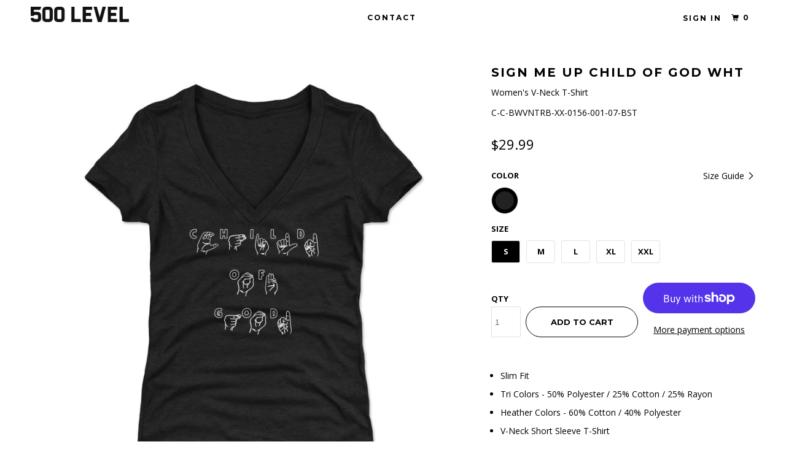

--- FILE ---
content_type: text/html; charset=utf-8
request_url: https://500-level-wholesale.myshopify.com/products/sign-me-up-womens-v-neck-t-shirt-sign-me-up-companies-07
body_size: 17722
content:
<!DOCTYPE html>
<!--[if lt IE 7 ]><html class="ie ie6" lang="en"> <![endif]-->
<!--[if IE 7 ]><html class="ie ie7" lang="en"> <![endif]-->
<!--[if IE 8 ]><html class="ie ie8" lang="en"> <![endif]-->
<!--[if IE 9 ]><html class="ie ie9" lang="en"> <![endif]-->
<!--[if (gte IE 10)|!(IE)]><!--><html lang="en"> <!--<![endif]-->
  <head>

    <meta charset="utf-8">
    <meta http-equiv="cleartype" content="on">
    <meta name="robots" content="index,follow">

    
    <title>Sign Me Up Women&#39;s V-Neck T-Shirt | Sign Me Up Companies Women&#39;s V-Neck T-Shirt | business - 500 LEVEL Wholesale</title>

    
      <meta name="description" content="Shop and Buy Sign Me Up Women&#39;s V-Neck T-Shirt from 500 LEVEL to get Officially Licensed Sign Me Up Apparel for Men, Women, and Kids, as well as Baby Clothes! Buy our custom-made Sign Me Up Women&#39;s V-Neck T-Shirt today!" />
    

    <!-- Custom Fonts -->
    
      <link href="//fonts.googleapis.com/css?family=.|Open+Sans:light,normal,bold|Montserrat:light,normal,bold|Montserrat:light,normal,bold|Open+Sans:light,normal,bold|Open+Sans:light,normal,bold" rel="stylesheet" type="text/css" />
    

    

<meta name="author" content="500 LEVEL Wholesale">
<meta property="og:url" content="https://500-level-wholesale.myshopify.com/products/sign-me-up-womens-v-neck-t-shirt-sign-me-up-companies-07">
<meta property="og:site_name" content="500 LEVEL Wholesale">


  <meta property="og:type" content="product">
  <meta property="og:title" content="Sign Me Up Child Of God WHT">
  
    <meta property="og:image" content="http://500-level-wholesale.myshopify.com/cdn/shop/products/Women-V-Neck-T-Shirt-Tri-Black_74b62387-f42d-4e85-b21a-7b766b161c94_600x.jpg?v=1615999184">
    <meta property="og:image:secure_url" content="https://500-level-wholesale.myshopify.com/cdn/shop/products/Women-V-Neck-T-Shirt-Tri-Black_74b62387-f42d-4e85-b21a-7b766b161c94_600x.jpg?v=1615999184">
    
  
  <meta property="og:price:amount" content="29.99">
  <meta property="og:price:currency" content="USD">


  <meta property="og:description" content="Shop and Buy Sign Me Up Women&#39;s V-Neck T-Shirt from 500 LEVEL to get Officially Licensed Sign Me Up Apparel for Men, Women, and Kids, as well as Baby Clothes! Buy our custom-made Sign Me Up Women&#39;s V-Neck T-Shirt today!">




  <meta name="twitter:site" content="@500level">

<meta name="twitter:card" content="summary">

  <meta name="twitter:title" content="Sign Me Up Child Of God WHT">
  <meta name="twitter:description" content="
Slim Fit
Tri Colors - 50% Polyester / 25% Cotton / 25% Rayon
Heather Colors - 60% Cotton / 40% Polyester
V-Neck Short Sleeve T-Shirt
Digitally Printed Graphics
Machine Wash Cold, Tumble Dry Low
">
  <meta name="twitter:image" content="https://500-level-wholesale.myshopify.com/cdn/shop/products/Women-V-Neck-T-Shirt-Tri-Black_74b62387-f42d-4e85-b21a-7b766b161c94_240x.jpg?v=1615999184">
  <meta name="twitter:image:width" content="240">
  <meta name="twitter:image:height" content="240">



    
    

    <!-- Mobile Specific Metas -->
    <meta name="HandheldFriendly" content="True">
    <meta name="MobileOptimized" content="320">
    <meta name="viewport" content="width=device-width, initial-scale=1, maximum-scale=1,user-scalable=0"/>
    <meta name="theme-color" content="#ffffff">

    <!-- Stylesheets for Parallax 3.4.1 -->
    <link href="//500-level-wholesale.myshopify.com/cdn/shop/t/2/assets/styles.scss.css?v=48241088145055419191701712243" rel="stylesheet" type="text/css" media="all" />

    
      <link rel="shortcut icon" type="image/x-icon" href="//500-level-wholesale.myshopify.com/cdn/shop/t/2/assets/favicon.png?v=148718616098839658131600801243">
    

    <link rel="canonical" href="https://500-level-wholesale.myshopify.com/products/sign-me-up-womens-v-neck-t-shirt-sign-me-up-companies-07" />

    

    <script src="//500-level-wholesale.myshopify.com/cdn/shop/t/2/assets/app.js?v=47791243157654953911715380630" type="text/javascript"></script>

    <!--[if lte IE 8]>
      <link href="//500-level-wholesale.myshopify.com/cdn/shop/t/2/assets/ie.css?v=1024305471161636101600801267" rel="stylesheet" type="text/css" media="all" />
      <script src="//500-level-wholesale.myshopify.com/cdn/shop/t/2/assets/skrollr.ie.js?v=116292453382836155221600801249" type="text/javascript"></script>
    <![endif]-->

    <script>window.performance && window.performance.mark && window.performance.mark('shopify.content_for_header.start');</script><meta id="shopify-digital-wallet" name="shopify-digital-wallet" content="/45031456933/digital_wallets/dialog">
<meta name="shopify-checkout-api-token" content="1d42fe82f1bb88766305e65243c18e5d">
<meta id="in-context-paypal-metadata" data-shop-id="45031456933" data-venmo-supported="true" data-environment="production" data-locale="en_US" data-paypal-v4="true" data-currency="USD">
<link rel="alternate" type="application/json+oembed" href="https://500-level-wholesale.myshopify.com/products/sign-me-up-womens-v-neck-t-shirt-sign-me-up-companies-07.oembed">
<script async="async" src="/checkouts/internal/preloads.js?locale=en-US"></script>
<link rel="preconnect" href="https://shop.app" crossorigin="anonymous">
<script async="async" src="https://shop.app/checkouts/internal/preloads.js?locale=en-US&shop_id=45031456933" crossorigin="anonymous"></script>
<script id="apple-pay-shop-capabilities" type="application/json">{"shopId":45031456933,"countryCode":"US","currencyCode":"USD","merchantCapabilities":["supports3DS"],"merchantId":"gid:\/\/shopify\/Shop\/45031456933","merchantName":"500 LEVEL Wholesale","requiredBillingContactFields":["postalAddress","email"],"requiredShippingContactFields":["postalAddress","email"],"shippingType":"shipping","supportedNetworks":["visa","masterCard","amex","discover","elo","jcb"],"total":{"type":"pending","label":"500 LEVEL Wholesale","amount":"1.00"},"shopifyPaymentsEnabled":true,"supportsSubscriptions":true}</script>
<script id="shopify-features" type="application/json">{"accessToken":"1d42fe82f1bb88766305e65243c18e5d","betas":["rich-media-storefront-analytics"],"domain":"500-level-wholesale.myshopify.com","predictiveSearch":true,"shopId":45031456933,"locale":"en"}</script>
<script>var Shopify = Shopify || {};
Shopify.shop = "500-level-wholesale.myshopify.com";
Shopify.locale = "en";
Shopify.currency = {"active":"USD","rate":"1.0"};
Shopify.country = "US";
Shopify.theme = {"name":"Parallax-storefront-mk-6","id":112659234981,"schema_name":"Parallax","schema_version":"3.3.2","theme_store_id":null,"role":"main"};
Shopify.theme.handle = "null";
Shopify.theme.style = {"id":null,"handle":null};
Shopify.cdnHost = "500-level-wholesale.myshopify.com/cdn";
Shopify.routes = Shopify.routes || {};
Shopify.routes.root = "/";</script>
<script type="module">!function(o){(o.Shopify=o.Shopify||{}).modules=!0}(window);</script>
<script>!function(o){function n(){var o=[];function n(){o.push(Array.prototype.slice.apply(arguments))}return n.q=o,n}var t=o.Shopify=o.Shopify||{};t.loadFeatures=n(),t.autoloadFeatures=n()}(window);</script>
<script>
  window.ShopifyPay = window.ShopifyPay || {};
  window.ShopifyPay.apiHost = "shop.app\/pay";
  window.ShopifyPay.redirectState = null;
</script>
<script id="shop-js-analytics" type="application/json">{"pageType":"product"}</script>
<script defer="defer" async type="module" src="//500-level-wholesale.myshopify.com/cdn/shopifycloud/shop-js/modules/v2/client.init-shop-cart-sync_WVOgQShq.en.esm.js"></script>
<script defer="defer" async type="module" src="//500-level-wholesale.myshopify.com/cdn/shopifycloud/shop-js/modules/v2/chunk.common_C_13GLB1.esm.js"></script>
<script defer="defer" async type="module" src="//500-level-wholesale.myshopify.com/cdn/shopifycloud/shop-js/modules/v2/chunk.modal_CLfMGd0m.esm.js"></script>
<script type="module">
  await import("//500-level-wholesale.myshopify.com/cdn/shopifycloud/shop-js/modules/v2/client.init-shop-cart-sync_WVOgQShq.en.esm.js");
await import("//500-level-wholesale.myshopify.com/cdn/shopifycloud/shop-js/modules/v2/chunk.common_C_13GLB1.esm.js");
await import("//500-level-wholesale.myshopify.com/cdn/shopifycloud/shop-js/modules/v2/chunk.modal_CLfMGd0m.esm.js");

  window.Shopify.SignInWithShop?.initShopCartSync?.({"fedCMEnabled":true,"windoidEnabled":true});

</script>
<script>
  window.Shopify = window.Shopify || {};
  if (!window.Shopify.featureAssets) window.Shopify.featureAssets = {};
  window.Shopify.featureAssets['shop-js'] = {"shop-cart-sync":["modules/v2/client.shop-cart-sync_DuR37GeY.en.esm.js","modules/v2/chunk.common_C_13GLB1.esm.js","modules/v2/chunk.modal_CLfMGd0m.esm.js"],"init-fed-cm":["modules/v2/client.init-fed-cm_BucUoe6W.en.esm.js","modules/v2/chunk.common_C_13GLB1.esm.js","modules/v2/chunk.modal_CLfMGd0m.esm.js"],"shop-toast-manager":["modules/v2/client.shop-toast-manager_B0JfrpKj.en.esm.js","modules/v2/chunk.common_C_13GLB1.esm.js","modules/v2/chunk.modal_CLfMGd0m.esm.js"],"init-shop-cart-sync":["modules/v2/client.init-shop-cart-sync_WVOgQShq.en.esm.js","modules/v2/chunk.common_C_13GLB1.esm.js","modules/v2/chunk.modal_CLfMGd0m.esm.js"],"shop-button":["modules/v2/client.shop-button_B_U3bv27.en.esm.js","modules/v2/chunk.common_C_13GLB1.esm.js","modules/v2/chunk.modal_CLfMGd0m.esm.js"],"init-windoid":["modules/v2/client.init-windoid_DuP9q_di.en.esm.js","modules/v2/chunk.common_C_13GLB1.esm.js","modules/v2/chunk.modal_CLfMGd0m.esm.js"],"shop-cash-offers":["modules/v2/client.shop-cash-offers_BmULhtno.en.esm.js","modules/v2/chunk.common_C_13GLB1.esm.js","modules/v2/chunk.modal_CLfMGd0m.esm.js"],"pay-button":["modules/v2/client.pay-button_CrPSEbOK.en.esm.js","modules/v2/chunk.common_C_13GLB1.esm.js","modules/v2/chunk.modal_CLfMGd0m.esm.js"],"init-customer-accounts":["modules/v2/client.init-customer-accounts_jNk9cPYQ.en.esm.js","modules/v2/client.shop-login-button_DJ5ldayH.en.esm.js","modules/v2/chunk.common_C_13GLB1.esm.js","modules/v2/chunk.modal_CLfMGd0m.esm.js"],"avatar":["modules/v2/client.avatar_BTnouDA3.en.esm.js"],"checkout-modal":["modules/v2/client.checkout-modal_pBPyh9w8.en.esm.js","modules/v2/chunk.common_C_13GLB1.esm.js","modules/v2/chunk.modal_CLfMGd0m.esm.js"],"init-shop-for-new-customer-accounts":["modules/v2/client.init-shop-for-new-customer-accounts_BUoCy7a5.en.esm.js","modules/v2/client.shop-login-button_DJ5ldayH.en.esm.js","modules/v2/chunk.common_C_13GLB1.esm.js","modules/v2/chunk.modal_CLfMGd0m.esm.js"],"init-customer-accounts-sign-up":["modules/v2/client.init-customer-accounts-sign-up_CnczCz9H.en.esm.js","modules/v2/client.shop-login-button_DJ5ldayH.en.esm.js","modules/v2/chunk.common_C_13GLB1.esm.js","modules/v2/chunk.modal_CLfMGd0m.esm.js"],"init-shop-email-lookup-coordinator":["modules/v2/client.init-shop-email-lookup-coordinator_CzjY5t9o.en.esm.js","modules/v2/chunk.common_C_13GLB1.esm.js","modules/v2/chunk.modal_CLfMGd0m.esm.js"],"shop-follow-button":["modules/v2/client.shop-follow-button_CsYC63q7.en.esm.js","modules/v2/chunk.common_C_13GLB1.esm.js","modules/v2/chunk.modal_CLfMGd0m.esm.js"],"shop-login-button":["modules/v2/client.shop-login-button_DJ5ldayH.en.esm.js","modules/v2/chunk.common_C_13GLB1.esm.js","modules/v2/chunk.modal_CLfMGd0m.esm.js"],"shop-login":["modules/v2/client.shop-login_B9ccPdmx.en.esm.js","modules/v2/chunk.common_C_13GLB1.esm.js","modules/v2/chunk.modal_CLfMGd0m.esm.js"],"lead-capture":["modules/v2/client.lead-capture_D0K_KgYb.en.esm.js","modules/v2/chunk.common_C_13GLB1.esm.js","modules/v2/chunk.modal_CLfMGd0m.esm.js"],"payment-terms":["modules/v2/client.payment-terms_BWmiNN46.en.esm.js","modules/v2/chunk.common_C_13GLB1.esm.js","modules/v2/chunk.modal_CLfMGd0m.esm.js"]};
</script>
<script id="__st">var __st={"a":45031456933,"offset":-21600,"reqid":"bec6990c-1832-4a54-8ef7-c407eb794c7d-1769635452","pageurl":"500-level-wholesale.myshopify.com\/products\/sign-me-up-womens-v-neck-t-shirt-sign-me-up-companies-07","u":"a7f9e14a769f","p":"product","rtyp":"product","rid":6583403479205};</script>
<script>window.ShopifyPaypalV4VisibilityTracking = true;</script>
<script id="captcha-bootstrap">!function(){'use strict';const t='contact',e='account',n='new_comment',o=[[t,t],['blogs',n],['comments',n],[t,'customer']],c=[[e,'customer_login'],[e,'guest_login'],[e,'recover_customer_password'],[e,'create_customer']],r=t=>t.map((([t,e])=>`form[action*='/${t}']:not([data-nocaptcha='true']) input[name='form_type'][value='${e}']`)).join(','),a=t=>()=>t?[...document.querySelectorAll(t)].map((t=>t.form)):[];function s(){const t=[...o],e=r(t);return a(e)}const i='password',u='form_key',d=['recaptcha-v3-token','g-recaptcha-response','h-captcha-response',i],f=()=>{try{return window.sessionStorage}catch{return}},m='__shopify_v',_=t=>t.elements[u];function p(t,e,n=!1){try{const o=window.sessionStorage,c=JSON.parse(o.getItem(e)),{data:r}=function(t){const{data:e,action:n}=t;return t[m]||n?{data:e,action:n}:{data:t,action:n}}(c);for(const[e,n]of Object.entries(r))t.elements[e]&&(t.elements[e].value=n);n&&o.removeItem(e)}catch(o){console.error('form repopulation failed',{error:o})}}const l='form_type',E='cptcha';function T(t){t.dataset[E]=!0}const w=window,h=w.document,L='Shopify',v='ce_forms',y='captcha';let A=!1;((t,e)=>{const n=(g='f06e6c50-85a8-45c8-87d0-21a2b65856fe',I='https://cdn.shopify.com/shopifycloud/storefront-forms-hcaptcha/ce_storefront_forms_captcha_hcaptcha.v1.5.2.iife.js',D={infoText:'Protected by hCaptcha',privacyText:'Privacy',termsText:'Terms'},(t,e,n)=>{const o=w[L][v],c=o.bindForm;if(c)return c(t,g,e,D).then(n);var r;o.q.push([[t,g,e,D],n]),r=I,A||(h.body.append(Object.assign(h.createElement('script'),{id:'captcha-provider',async:!0,src:r})),A=!0)});var g,I,D;w[L]=w[L]||{},w[L][v]=w[L][v]||{},w[L][v].q=[],w[L][y]=w[L][y]||{},w[L][y].protect=function(t,e){n(t,void 0,e),T(t)},Object.freeze(w[L][y]),function(t,e,n,w,h,L){const[v,y,A,g]=function(t,e,n){const i=e?o:[],u=t?c:[],d=[...i,...u],f=r(d),m=r(i),_=r(d.filter((([t,e])=>n.includes(e))));return[a(f),a(m),a(_),s()]}(w,h,L),I=t=>{const e=t.target;return e instanceof HTMLFormElement?e:e&&e.form},D=t=>v().includes(t);t.addEventListener('submit',(t=>{const e=I(t);if(!e)return;const n=D(e)&&!e.dataset.hcaptchaBound&&!e.dataset.recaptchaBound,o=_(e),c=g().includes(e)&&(!o||!o.value);(n||c)&&t.preventDefault(),c&&!n&&(function(t){try{if(!f())return;!function(t){const e=f();if(!e)return;const n=_(t);if(!n)return;const o=n.value;o&&e.removeItem(o)}(t);const e=Array.from(Array(32),(()=>Math.random().toString(36)[2])).join('');!function(t,e){_(t)||t.append(Object.assign(document.createElement('input'),{type:'hidden',name:u})),t.elements[u].value=e}(t,e),function(t,e){const n=f();if(!n)return;const o=[...t.querySelectorAll(`input[type='${i}']`)].map((({name:t})=>t)),c=[...d,...o],r={};for(const[a,s]of new FormData(t).entries())c.includes(a)||(r[a]=s);n.setItem(e,JSON.stringify({[m]:1,action:t.action,data:r}))}(t,e)}catch(e){console.error('failed to persist form',e)}}(e),e.submit())}));const S=(t,e)=>{t&&!t.dataset[E]&&(n(t,e.some((e=>e===t))),T(t))};for(const o of['focusin','change'])t.addEventListener(o,(t=>{const e=I(t);D(e)&&S(e,y())}));const B=e.get('form_key'),M=e.get(l),P=B&&M;t.addEventListener('DOMContentLoaded',(()=>{const t=y();if(P)for(const e of t)e.elements[l].value===M&&p(e,B);[...new Set([...A(),...v().filter((t=>'true'===t.dataset.shopifyCaptcha))])].forEach((e=>S(e,t)))}))}(h,new URLSearchParams(w.location.search),n,t,e,['guest_login'])})(!0,!0)}();</script>
<script integrity="sha256-4kQ18oKyAcykRKYeNunJcIwy7WH5gtpwJnB7kiuLZ1E=" data-source-attribution="shopify.loadfeatures" defer="defer" src="//500-level-wholesale.myshopify.com/cdn/shopifycloud/storefront/assets/storefront/load_feature-a0a9edcb.js" crossorigin="anonymous"></script>
<script crossorigin="anonymous" defer="defer" src="//500-level-wholesale.myshopify.com/cdn/shopifycloud/storefront/assets/shopify_pay/storefront-65b4c6d7.js?v=20250812"></script>
<script data-source-attribution="shopify.dynamic_checkout.dynamic.init">var Shopify=Shopify||{};Shopify.PaymentButton=Shopify.PaymentButton||{isStorefrontPortableWallets:!0,init:function(){window.Shopify.PaymentButton.init=function(){};var t=document.createElement("script");t.src="https://500-level-wholesale.myshopify.com/cdn/shopifycloud/portable-wallets/latest/portable-wallets.en.js",t.type="module",document.head.appendChild(t)}};
</script>
<script data-source-attribution="shopify.dynamic_checkout.buyer_consent">
  function portableWalletsHideBuyerConsent(e){var t=document.getElementById("shopify-buyer-consent"),n=document.getElementById("shopify-subscription-policy-button");t&&n&&(t.classList.add("hidden"),t.setAttribute("aria-hidden","true"),n.removeEventListener("click",e))}function portableWalletsShowBuyerConsent(e){var t=document.getElementById("shopify-buyer-consent"),n=document.getElementById("shopify-subscription-policy-button");t&&n&&(t.classList.remove("hidden"),t.removeAttribute("aria-hidden"),n.addEventListener("click",e))}window.Shopify?.PaymentButton&&(window.Shopify.PaymentButton.hideBuyerConsent=portableWalletsHideBuyerConsent,window.Shopify.PaymentButton.showBuyerConsent=portableWalletsShowBuyerConsent);
</script>
<script>
  function portableWalletsCleanup(e){e&&e.src&&console.error("Failed to load portable wallets script "+e.src);var t=document.querySelectorAll("shopify-accelerated-checkout .shopify-payment-button__skeleton, shopify-accelerated-checkout-cart .wallet-cart-button__skeleton"),e=document.getElementById("shopify-buyer-consent");for(let e=0;e<t.length;e++)t[e].remove();e&&e.remove()}function portableWalletsNotLoadedAsModule(e){e instanceof ErrorEvent&&"string"==typeof e.message&&e.message.includes("import.meta")&&"string"==typeof e.filename&&e.filename.includes("portable-wallets")&&(window.removeEventListener("error",portableWalletsNotLoadedAsModule),window.Shopify.PaymentButton.failedToLoad=e,"loading"===document.readyState?document.addEventListener("DOMContentLoaded",window.Shopify.PaymentButton.init):window.Shopify.PaymentButton.init())}window.addEventListener("error",portableWalletsNotLoadedAsModule);
</script>

<script type="module" src="https://500-level-wholesale.myshopify.com/cdn/shopifycloud/portable-wallets/latest/portable-wallets.en.js" onError="portableWalletsCleanup(this)" crossorigin="anonymous"></script>
<script nomodule>
  document.addEventListener("DOMContentLoaded", portableWalletsCleanup);
</script>

<link id="shopify-accelerated-checkout-styles" rel="stylesheet" media="screen" href="https://500-level-wholesale.myshopify.com/cdn/shopifycloud/portable-wallets/latest/accelerated-checkout-backwards-compat.css" crossorigin="anonymous">
<style id="shopify-accelerated-checkout-cart">
        #shopify-buyer-consent {
  margin-top: 1em;
  display: inline-block;
  width: 100%;
}

#shopify-buyer-consent.hidden {
  display: none;
}

#shopify-subscription-policy-button {
  background: none;
  border: none;
  padding: 0;
  text-decoration: underline;
  font-size: inherit;
  cursor: pointer;
}

#shopify-subscription-policy-button::before {
  box-shadow: none;
}

      </style>

<script>window.performance && window.performance.mark && window.performance.mark('shopify.content_for_header.end');</script>

    <noscript>
      <style>

        .slides > li:first-child { display: block; }
        .image__fallback {
          width: 100vw;
          display: block !important;
          max-width: 100vw !important;
          margin-bottom: 0;
        }
        .image__fallback + .hsContainer__image {
          display: none !important;
        }
        .hsContainer {
          height: auto !important;
        }
        .no-js-only {
          display: inherit !important;
        }
        .icon-cart.cart-button {
          display: none;
        }
        .lazyload,
        .cart_page_image img {
          opacity: 1;
          -webkit-filter: blur(0);
          filter: blur(0);
        }
        .bcg .hsContent {
          background-color: transparent;
        }
        .animate_right,
        .animate_left,
        .animate_up,
        .animate_down {
          opacity: 1;
        }
        .flexslider .slides>li {
          display: block;
        }
        .product_section .product_form {
          opacity: 1;
        }
        .multi_select,
        form .select {
          display: block !important;
        }
        .swatch_options {
          display: none;
        }
      </style>
    </noscript>

    <script>
  !function(t,n){function o(n){var o=t.getElementsByTagName("script")[0],i=t.createElement("script");i.src=n,i.crossOrigin="",o.parentNode.insertBefore(i,o)}if(!n.isLoyaltyLion){window.loyaltylion=n,void 0===window.lion&&(window.lion=n),n.version=2,n.isLoyaltyLion=!0;var i=new Date,e=i.getFullYear().toString()+i.getMonth().toString()+i.getDate().toString();o("https://sdk.loyaltylion.net/static/2/loader.js?t="+e);var r=!1;n.init=function(t){if(r)throw new Error("Cannot call lion.init more than once");r=!0;var a=n._token=t.token;if(!a)throw new Error("Token must be supplied to lion.init");for(var l=[],s="_push configure bootstrap shutdown on removeListener authenticateCustomer".split(" "),c=0;c<s.length;c+=1)!function(t,n){t[n]=function(){l.push([n,Array.prototype.slice.call(arguments,0)])}}(n,s[c]);o("https://sdk.loyaltylion.net/sdk/start/"+a+".js?t="+e+i.getHours().toString()),n._initData=t,n._buffer=l}}}(document,window.loyaltylion||[]);

  
</script>
    
    <script>var shareasaleShopifySSCID=shareasaleShopifyGetParameterByName("sscid");function shareasaleShopifySetCookie(e,a,o,i,r){if(e&&a){var s,S=i?"; path="+i:"",h=r?"; domain="+r:"",t="";o&&((s=new Date).setTime(s.getTime()+o),t="; expires="+s.toUTCString()),document.cookie=e+"="+a+t+S+h}}function shareasaleShopifyGetParameterByName(e,a){a||(a=window.location.href),e=e.replace(/[\[\]]/g,"\\$&");var o=new RegExp("[?&]"+e+"(=([^&#]*)|&|#|$)").exec(a);return o?o[2]?decodeURIComponent(o[2].replace(/\+/g," ")):"":null}shareasaleShopifySSCID&&shareasaleShopifySetCookie("shareasaleShopifySSCID",shareasaleShopifySSCID,94670778e4,"/");</script>

<link href="https://monorail-edge.shopifysvc.com" rel="dns-prefetch">
<script>(function(){if ("sendBeacon" in navigator && "performance" in window) {try {var session_token_from_headers = performance.getEntriesByType('navigation')[0].serverTiming.find(x => x.name == '_s').description;} catch {var session_token_from_headers = undefined;}var session_cookie_matches = document.cookie.match(/_shopify_s=([^;]*)/);var session_token_from_cookie = session_cookie_matches && session_cookie_matches.length === 2 ? session_cookie_matches[1] : "";var session_token = session_token_from_headers || session_token_from_cookie || "";function handle_abandonment_event(e) {var entries = performance.getEntries().filter(function(entry) {return /monorail-edge.shopifysvc.com/.test(entry.name);});if (!window.abandonment_tracked && entries.length === 0) {window.abandonment_tracked = true;var currentMs = Date.now();var navigation_start = performance.timing.navigationStart;var payload = {shop_id: 45031456933,url: window.location.href,navigation_start,duration: currentMs - navigation_start,session_token,page_type: "product"};window.navigator.sendBeacon("https://monorail-edge.shopifysvc.com/v1/produce", JSON.stringify({schema_id: "online_store_buyer_site_abandonment/1.1",payload: payload,metadata: {event_created_at_ms: currentMs,event_sent_at_ms: currentMs}}));}}window.addEventListener('pagehide', handle_abandonment_event);}}());</script>
<script id="web-pixels-manager-setup">(function e(e,d,r,n,o){if(void 0===o&&(o={}),!Boolean(null===(a=null===(i=window.Shopify)||void 0===i?void 0:i.analytics)||void 0===a?void 0:a.replayQueue)){var i,a;window.Shopify=window.Shopify||{};var t=window.Shopify;t.analytics=t.analytics||{};var s=t.analytics;s.replayQueue=[],s.publish=function(e,d,r){return s.replayQueue.push([e,d,r]),!0};try{self.performance.mark("wpm:start")}catch(e){}var l=function(){var e={modern:/Edge?\/(1{2}[4-9]|1[2-9]\d|[2-9]\d{2}|\d{4,})\.\d+(\.\d+|)|Firefox\/(1{2}[4-9]|1[2-9]\d|[2-9]\d{2}|\d{4,})\.\d+(\.\d+|)|Chrom(ium|e)\/(9{2}|\d{3,})\.\d+(\.\d+|)|(Maci|X1{2}).+ Version\/(15\.\d+|(1[6-9]|[2-9]\d|\d{3,})\.\d+)([,.]\d+|)( \(\w+\)|)( Mobile\/\w+|) Safari\/|Chrome.+OPR\/(9{2}|\d{3,})\.\d+\.\d+|(CPU[ +]OS|iPhone[ +]OS|CPU[ +]iPhone|CPU IPhone OS|CPU iPad OS)[ +]+(15[._]\d+|(1[6-9]|[2-9]\d|\d{3,})[._]\d+)([._]\d+|)|Android:?[ /-](13[3-9]|1[4-9]\d|[2-9]\d{2}|\d{4,})(\.\d+|)(\.\d+|)|Android.+Firefox\/(13[5-9]|1[4-9]\d|[2-9]\d{2}|\d{4,})\.\d+(\.\d+|)|Android.+Chrom(ium|e)\/(13[3-9]|1[4-9]\d|[2-9]\d{2}|\d{4,})\.\d+(\.\d+|)|SamsungBrowser\/([2-9]\d|\d{3,})\.\d+/,legacy:/Edge?\/(1[6-9]|[2-9]\d|\d{3,})\.\d+(\.\d+|)|Firefox\/(5[4-9]|[6-9]\d|\d{3,})\.\d+(\.\d+|)|Chrom(ium|e)\/(5[1-9]|[6-9]\d|\d{3,})\.\d+(\.\d+|)([\d.]+$|.*Safari\/(?![\d.]+ Edge\/[\d.]+$))|(Maci|X1{2}).+ Version\/(10\.\d+|(1[1-9]|[2-9]\d|\d{3,})\.\d+)([,.]\d+|)( \(\w+\)|)( Mobile\/\w+|) Safari\/|Chrome.+OPR\/(3[89]|[4-9]\d|\d{3,})\.\d+\.\d+|(CPU[ +]OS|iPhone[ +]OS|CPU[ +]iPhone|CPU IPhone OS|CPU iPad OS)[ +]+(10[._]\d+|(1[1-9]|[2-9]\d|\d{3,})[._]\d+)([._]\d+|)|Android:?[ /-](13[3-9]|1[4-9]\d|[2-9]\d{2}|\d{4,})(\.\d+|)(\.\d+|)|Mobile Safari.+OPR\/([89]\d|\d{3,})\.\d+\.\d+|Android.+Firefox\/(13[5-9]|1[4-9]\d|[2-9]\d{2}|\d{4,})\.\d+(\.\d+|)|Android.+Chrom(ium|e)\/(13[3-9]|1[4-9]\d|[2-9]\d{2}|\d{4,})\.\d+(\.\d+|)|Android.+(UC? ?Browser|UCWEB|U3)[ /]?(15\.([5-9]|\d{2,})|(1[6-9]|[2-9]\d|\d{3,})\.\d+)\.\d+|SamsungBrowser\/(5\.\d+|([6-9]|\d{2,})\.\d+)|Android.+MQ{2}Browser\/(14(\.(9|\d{2,})|)|(1[5-9]|[2-9]\d|\d{3,})(\.\d+|))(\.\d+|)|K[Aa][Ii]OS\/(3\.\d+|([4-9]|\d{2,})\.\d+)(\.\d+|)/},d=e.modern,r=e.legacy,n=navigator.userAgent;return n.match(d)?"modern":n.match(r)?"legacy":"unknown"}(),u="modern"===l?"modern":"legacy",c=(null!=n?n:{modern:"",legacy:""})[u],f=function(e){return[e.baseUrl,"/wpm","/b",e.hashVersion,"modern"===e.buildTarget?"m":"l",".js"].join("")}({baseUrl:d,hashVersion:r,buildTarget:u}),m=function(e){var d=e.version,r=e.bundleTarget,n=e.surface,o=e.pageUrl,i=e.monorailEndpoint;return{emit:function(e){var a=e.status,t=e.errorMsg,s=(new Date).getTime(),l=JSON.stringify({metadata:{event_sent_at_ms:s},events:[{schema_id:"web_pixels_manager_load/3.1",payload:{version:d,bundle_target:r,page_url:o,status:a,surface:n,error_msg:t},metadata:{event_created_at_ms:s}}]});if(!i)return console&&console.warn&&console.warn("[Web Pixels Manager] No Monorail endpoint provided, skipping logging."),!1;try{return self.navigator.sendBeacon.bind(self.navigator)(i,l)}catch(e){}var u=new XMLHttpRequest;try{return u.open("POST",i,!0),u.setRequestHeader("Content-Type","text/plain"),u.send(l),!0}catch(e){return console&&console.warn&&console.warn("[Web Pixels Manager] Got an unhandled error while logging to Monorail."),!1}}}}({version:r,bundleTarget:l,surface:e.surface,pageUrl:self.location.href,monorailEndpoint:e.monorailEndpoint});try{o.browserTarget=l,function(e){var d=e.src,r=e.async,n=void 0===r||r,o=e.onload,i=e.onerror,a=e.sri,t=e.scriptDataAttributes,s=void 0===t?{}:t,l=document.createElement("script"),u=document.querySelector("head"),c=document.querySelector("body");if(l.async=n,l.src=d,a&&(l.integrity=a,l.crossOrigin="anonymous"),s)for(var f in s)if(Object.prototype.hasOwnProperty.call(s,f))try{l.dataset[f]=s[f]}catch(e){}if(o&&l.addEventListener("load",o),i&&l.addEventListener("error",i),u)u.appendChild(l);else{if(!c)throw new Error("Did not find a head or body element to append the script");c.appendChild(l)}}({src:f,async:!0,onload:function(){if(!function(){var e,d;return Boolean(null===(d=null===(e=window.Shopify)||void 0===e?void 0:e.analytics)||void 0===d?void 0:d.initialized)}()){var d=window.webPixelsManager.init(e)||void 0;if(d){var r=window.Shopify.analytics;r.replayQueue.forEach((function(e){var r=e[0],n=e[1],o=e[2];d.publishCustomEvent(r,n,o)})),r.replayQueue=[],r.publish=d.publishCustomEvent,r.visitor=d.visitor,r.initialized=!0}}},onerror:function(){return m.emit({status:"failed",errorMsg:"".concat(f," has failed to load")})},sri:function(e){var d=/^sha384-[A-Za-z0-9+/=]+$/;return"string"==typeof e&&d.test(e)}(c)?c:"",scriptDataAttributes:o}),m.emit({status:"loading"})}catch(e){m.emit({status:"failed",errorMsg:(null==e?void 0:e.message)||"Unknown error"})}}})({shopId: 45031456933,storefrontBaseUrl: "https://500-level-wholesale.myshopify.com",extensionsBaseUrl: "https://extensions.shopifycdn.com/cdn/shopifycloud/web-pixels-manager",monorailEndpoint: "https://monorail-edge.shopifysvc.com/unstable/produce_batch",surface: "storefront-renderer",enabledBetaFlags: ["2dca8a86"],webPixelsConfigList: [{"id":"shopify-app-pixel","configuration":"{}","eventPayloadVersion":"v1","runtimeContext":"STRICT","scriptVersion":"0450","apiClientId":"shopify-pixel","type":"APP","privacyPurposes":["ANALYTICS","MARKETING"]},{"id":"shopify-custom-pixel","eventPayloadVersion":"v1","runtimeContext":"LAX","scriptVersion":"0450","apiClientId":"shopify-pixel","type":"CUSTOM","privacyPurposes":["ANALYTICS","MARKETING"]}],isMerchantRequest: false,initData: {"shop":{"name":"500 LEVEL Wholesale","paymentSettings":{"currencyCode":"USD"},"myshopifyDomain":"500-level-wholesale.myshopify.com","countryCode":"US","storefrontUrl":"https:\/\/500-level-wholesale.myshopify.com"},"customer":null,"cart":null,"checkout":null,"productVariants":[{"price":{"amount":29.99,"currencyCode":"USD"},"product":{"title":"Sign Me Up Child Of God WHT","vendor":"Sign Me Up","id":"6583403479205","untranslatedTitle":"Sign Me Up Child Of God WHT","url":"\/products\/sign-me-up-womens-v-neck-t-shirt-sign-me-up-companies-07","type":"Women's V-Neck T-Shirt"},"id":"39413534752933","image":{"src":"\/\/500-level-wholesale.myshopify.com\/cdn\/shop\/products\/Women-V-Neck-T-Shirt-Tri-Black_74b62387-f42d-4e85-b21a-7b766b161c94.jpg?v=1615999184"},"sku":"C-C-BWVNTRB-XX-0156-001-07-BST","title":"Women's V-Neck T-Shirt \/ Tri Black \/ S","untranslatedTitle":"Women's V-Neck T-Shirt \/ Tri Black \/ S"},{"price":{"amount":29.99,"currencyCode":"USD"},"product":{"title":"Sign Me Up Child Of God WHT","vendor":"Sign Me Up","id":"6583403479205","untranslatedTitle":"Sign Me Up Child Of God WHT","url":"\/products\/sign-me-up-womens-v-neck-t-shirt-sign-me-up-companies-07","type":"Women's V-Neck T-Shirt"},"id":"39413534785701","image":{"src":"\/\/500-level-wholesale.myshopify.com\/cdn\/shop\/products\/Women-V-Neck-T-Shirt-Tri-Black_74b62387-f42d-4e85-b21a-7b766b161c94.jpg?v=1615999184"},"sku":"C-C-CWVNTRB-XX-0156-001-07-BST","title":"Women's V-Neck T-Shirt \/ Tri Black \/ M","untranslatedTitle":"Women's V-Neck T-Shirt \/ Tri Black \/ M"},{"price":{"amount":29.99,"currencyCode":"USD"},"product":{"title":"Sign Me Up Child Of God WHT","vendor":"Sign Me Up","id":"6583403479205","untranslatedTitle":"Sign Me Up Child Of God WHT","url":"\/products\/sign-me-up-womens-v-neck-t-shirt-sign-me-up-companies-07","type":"Women's V-Neck T-Shirt"},"id":"39413534818469","image":{"src":"\/\/500-level-wholesale.myshopify.com\/cdn\/shop\/products\/Women-V-Neck-T-Shirt-Tri-Black_74b62387-f42d-4e85-b21a-7b766b161c94.jpg?v=1615999184"},"sku":"C-C-DWVNTRB-XX-0156-001-07-BST","title":"Women's V-Neck T-Shirt \/ Tri Black \/ L","untranslatedTitle":"Women's V-Neck T-Shirt \/ Tri Black \/ L"},{"price":{"amount":29.99,"currencyCode":"USD"},"product":{"title":"Sign Me Up Child Of God WHT","vendor":"Sign Me Up","id":"6583403479205","untranslatedTitle":"Sign Me Up Child Of God WHT","url":"\/products\/sign-me-up-womens-v-neck-t-shirt-sign-me-up-companies-07","type":"Women's V-Neck T-Shirt"},"id":"39413534851237","image":{"src":"\/\/500-level-wholesale.myshopify.com\/cdn\/shop\/products\/Women-V-Neck-T-Shirt-Tri-Black_74b62387-f42d-4e85-b21a-7b766b161c94.jpg?v=1615999184"},"sku":"C-C-EWVNTRB-XX-0156-001-07-BST","title":"Women's V-Neck T-Shirt \/ Tri Black \/ XL","untranslatedTitle":"Women's V-Neck T-Shirt \/ Tri Black \/ XL"},{"price":{"amount":29.99,"currencyCode":"USD"},"product":{"title":"Sign Me Up Child Of God WHT","vendor":"Sign Me Up","id":"6583403479205","untranslatedTitle":"Sign Me Up Child Of God WHT","url":"\/products\/sign-me-up-womens-v-neck-t-shirt-sign-me-up-companies-07","type":"Women's V-Neck T-Shirt"},"id":"39413534884005","image":{"src":"\/\/500-level-wholesale.myshopify.com\/cdn\/shop\/products\/Women-V-Neck-T-Shirt-Tri-Black_74b62387-f42d-4e85-b21a-7b766b161c94.jpg?v=1615999184"},"sku":"C-C-FWVNTRB-XX-0156-001-07-BST","title":"Women's V-Neck T-Shirt \/ Tri Black \/ XXL","untranslatedTitle":"Women's V-Neck T-Shirt \/ Tri Black \/ XXL"}],"purchasingCompany":null},},"https://500-level-wholesale.myshopify.com/cdn","fcfee988w5aeb613cpc8e4bc33m6693e112",{"modern":"","legacy":""},{"shopId":"45031456933","storefrontBaseUrl":"https:\/\/500-level-wholesale.myshopify.com","extensionBaseUrl":"https:\/\/extensions.shopifycdn.com\/cdn\/shopifycloud\/web-pixels-manager","surface":"storefront-renderer","enabledBetaFlags":"[\"2dca8a86\"]","isMerchantRequest":"false","hashVersion":"fcfee988w5aeb613cpc8e4bc33m6693e112","publish":"custom","events":"[[\"page_viewed\",{}],[\"product_viewed\",{\"productVariant\":{\"price\":{\"amount\":29.99,\"currencyCode\":\"USD\"},\"product\":{\"title\":\"Sign Me Up Child Of God WHT\",\"vendor\":\"Sign Me Up\",\"id\":\"6583403479205\",\"untranslatedTitle\":\"Sign Me Up Child Of God WHT\",\"url\":\"\/products\/sign-me-up-womens-v-neck-t-shirt-sign-me-up-companies-07\",\"type\":\"Women's V-Neck T-Shirt\"},\"id\":\"39413534752933\",\"image\":{\"src\":\"\/\/500-level-wholesale.myshopify.com\/cdn\/shop\/products\/Women-V-Neck-T-Shirt-Tri-Black_74b62387-f42d-4e85-b21a-7b766b161c94.jpg?v=1615999184\"},\"sku\":\"C-C-BWVNTRB-XX-0156-001-07-BST\",\"title\":\"Women's V-Neck T-Shirt \/ Tri Black \/ S\",\"untranslatedTitle\":\"Women's V-Neck T-Shirt \/ Tri Black \/ S\"}}]]"});</script><script>
  window.ShopifyAnalytics = window.ShopifyAnalytics || {};
  window.ShopifyAnalytics.meta = window.ShopifyAnalytics.meta || {};
  window.ShopifyAnalytics.meta.currency = 'USD';
  var meta = {"product":{"id":6583403479205,"gid":"gid:\/\/shopify\/Product\/6583403479205","vendor":"Sign Me Up","type":"Women's V-Neck T-Shirt","handle":"sign-me-up-womens-v-neck-t-shirt-sign-me-up-companies-07","variants":[{"id":39413534752933,"price":2999,"name":"Sign Me Up Child Of God WHT - Women's V-Neck T-Shirt \/ Tri Black \/ S","public_title":"Women's V-Neck T-Shirt \/ Tri Black \/ S","sku":"C-C-BWVNTRB-XX-0156-001-07-BST"},{"id":39413534785701,"price":2999,"name":"Sign Me Up Child Of God WHT - Women's V-Neck T-Shirt \/ Tri Black \/ M","public_title":"Women's V-Neck T-Shirt \/ Tri Black \/ M","sku":"C-C-CWVNTRB-XX-0156-001-07-BST"},{"id":39413534818469,"price":2999,"name":"Sign Me Up Child Of God WHT - Women's V-Neck T-Shirt \/ Tri Black \/ L","public_title":"Women's V-Neck T-Shirt \/ Tri Black \/ L","sku":"C-C-DWVNTRB-XX-0156-001-07-BST"},{"id":39413534851237,"price":2999,"name":"Sign Me Up Child Of God WHT - Women's V-Neck T-Shirt \/ Tri Black \/ XL","public_title":"Women's V-Neck T-Shirt \/ Tri Black \/ XL","sku":"C-C-EWVNTRB-XX-0156-001-07-BST"},{"id":39413534884005,"price":2999,"name":"Sign Me Up Child Of God WHT - Women's V-Neck T-Shirt \/ Tri Black \/ XXL","public_title":"Women's V-Neck T-Shirt \/ Tri Black \/ XXL","sku":"C-C-FWVNTRB-XX-0156-001-07-BST"}],"remote":false},"page":{"pageType":"product","resourceType":"product","resourceId":6583403479205,"requestId":"bec6990c-1832-4a54-8ef7-c407eb794c7d-1769635452"}};
  for (var attr in meta) {
    window.ShopifyAnalytics.meta[attr] = meta[attr];
  }
</script>
<script class="analytics">
  (function () {
    var customDocumentWrite = function(content) {
      var jquery = null;

      if (window.jQuery) {
        jquery = window.jQuery;
      } else if (window.Checkout && window.Checkout.$) {
        jquery = window.Checkout.$;
      }

      if (jquery) {
        jquery('body').append(content);
      }
    };

    var hasLoggedConversion = function(token) {
      if (token) {
        return document.cookie.indexOf('loggedConversion=' + token) !== -1;
      }
      return false;
    }

    var setCookieIfConversion = function(token) {
      if (token) {
        var twoMonthsFromNow = new Date(Date.now());
        twoMonthsFromNow.setMonth(twoMonthsFromNow.getMonth() + 2);

        document.cookie = 'loggedConversion=' + token + '; expires=' + twoMonthsFromNow;
      }
    }

    var trekkie = window.ShopifyAnalytics.lib = window.trekkie = window.trekkie || [];
    if (trekkie.integrations) {
      return;
    }
    trekkie.methods = [
      'identify',
      'page',
      'ready',
      'track',
      'trackForm',
      'trackLink'
    ];
    trekkie.factory = function(method) {
      return function() {
        var args = Array.prototype.slice.call(arguments);
        args.unshift(method);
        trekkie.push(args);
        return trekkie;
      };
    };
    for (var i = 0; i < trekkie.methods.length; i++) {
      var key = trekkie.methods[i];
      trekkie[key] = trekkie.factory(key);
    }
    trekkie.load = function(config) {
      trekkie.config = config || {};
      trekkie.config.initialDocumentCookie = document.cookie;
      var first = document.getElementsByTagName('script')[0];
      var script = document.createElement('script');
      script.type = 'text/javascript';
      script.onerror = function(e) {
        var scriptFallback = document.createElement('script');
        scriptFallback.type = 'text/javascript';
        scriptFallback.onerror = function(error) {
                var Monorail = {
      produce: function produce(monorailDomain, schemaId, payload) {
        var currentMs = new Date().getTime();
        var event = {
          schema_id: schemaId,
          payload: payload,
          metadata: {
            event_created_at_ms: currentMs,
            event_sent_at_ms: currentMs
          }
        };
        return Monorail.sendRequest("https://" + monorailDomain + "/v1/produce", JSON.stringify(event));
      },
      sendRequest: function sendRequest(endpointUrl, payload) {
        // Try the sendBeacon API
        if (window && window.navigator && typeof window.navigator.sendBeacon === 'function' && typeof window.Blob === 'function' && !Monorail.isIos12()) {
          var blobData = new window.Blob([payload], {
            type: 'text/plain'
          });

          if (window.navigator.sendBeacon(endpointUrl, blobData)) {
            return true;
          } // sendBeacon was not successful

        } // XHR beacon

        var xhr = new XMLHttpRequest();

        try {
          xhr.open('POST', endpointUrl);
          xhr.setRequestHeader('Content-Type', 'text/plain');
          xhr.send(payload);
        } catch (e) {
          console.log(e);
        }

        return false;
      },
      isIos12: function isIos12() {
        return window.navigator.userAgent.lastIndexOf('iPhone; CPU iPhone OS 12_') !== -1 || window.navigator.userAgent.lastIndexOf('iPad; CPU OS 12_') !== -1;
      }
    };
    Monorail.produce('monorail-edge.shopifysvc.com',
      'trekkie_storefront_load_errors/1.1',
      {shop_id: 45031456933,
      theme_id: 112659234981,
      app_name: "storefront",
      context_url: window.location.href,
      source_url: "//500-level-wholesale.myshopify.com/cdn/s/trekkie.storefront.a804e9514e4efded663580eddd6991fcc12b5451.min.js"});

        };
        scriptFallback.async = true;
        scriptFallback.src = '//500-level-wholesale.myshopify.com/cdn/s/trekkie.storefront.a804e9514e4efded663580eddd6991fcc12b5451.min.js';
        first.parentNode.insertBefore(scriptFallback, first);
      };
      script.async = true;
      script.src = '//500-level-wholesale.myshopify.com/cdn/s/trekkie.storefront.a804e9514e4efded663580eddd6991fcc12b5451.min.js';
      first.parentNode.insertBefore(script, first);
    };
    trekkie.load(
      {"Trekkie":{"appName":"storefront","development":false,"defaultAttributes":{"shopId":45031456933,"isMerchantRequest":null,"themeId":112659234981,"themeCityHash":"3068989887247087553","contentLanguage":"en","currency":"USD"},"isServerSideCookieWritingEnabled":true,"monorailRegion":"shop_domain","enabledBetaFlags":["65f19447","b5387b81"]},"Session Attribution":{},"S2S":{"facebookCapiEnabled":false,"source":"trekkie-storefront-renderer","apiClientId":580111}}
    );

    var loaded = false;
    trekkie.ready(function() {
      if (loaded) return;
      loaded = true;

      window.ShopifyAnalytics.lib = window.trekkie;

      var originalDocumentWrite = document.write;
      document.write = customDocumentWrite;
      try { window.ShopifyAnalytics.merchantGoogleAnalytics.call(this); } catch(error) {};
      document.write = originalDocumentWrite;

      window.ShopifyAnalytics.lib.page(null,{"pageType":"product","resourceType":"product","resourceId":6583403479205,"requestId":"bec6990c-1832-4a54-8ef7-c407eb794c7d-1769635452","shopifyEmitted":true});

      var match = window.location.pathname.match(/checkouts\/(.+)\/(thank_you|post_purchase)/)
      var token = match? match[1]: undefined;
      if (!hasLoggedConversion(token)) {
        setCookieIfConversion(token);
        window.ShopifyAnalytics.lib.track("Viewed Product",{"currency":"USD","variantId":39413534752933,"productId":6583403479205,"productGid":"gid:\/\/shopify\/Product\/6583403479205","name":"Sign Me Up Child Of God WHT - Women's V-Neck T-Shirt \/ Tri Black \/ S","price":"29.99","sku":"C-C-BWVNTRB-XX-0156-001-07-BST","brand":"Sign Me Up","variant":"Women's V-Neck T-Shirt \/ Tri Black \/ S","category":"Women's V-Neck T-Shirt","nonInteraction":true,"remote":false},undefined,undefined,{"shopifyEmitted":true});
      window.ShopifyAnalytics.lib.track("monorail:\/\/trekkie_storefront_viewed_product\/1.1",{"currency":"USD","variantId":39413534752933,"productId":6583403479205,"productGid":"gid:\/\/shopify\/Product\/6583403479205","name":"Sign Me Up Child Of God WHT - Women's V-Neck T-Shirt \/ Tri Black \/ S","price":"29.99","sku":"C-C-BWVNTRB-XX-0156-001-07-BST","brand":"Sign Me Up","variant":"Women's V-Neck T-Shirt \/ Tri Black \/ S","category":"Women's V-Neck T-Shirt","nonInteraction":true,"remote":false,"referer":"https:\/\/500-level-wholesale.myshopify.com\/products\/sign-me-up-womens-v-neck-t-shirt-sign-me-up-companies-07"});
      }
    });


        var eventsListenerScript = document.createElement('script');
        eventsListenerScript.async = true;
        eventsListenerScript.src = "//500-level-wholesale.myshopify.com/cdn/shopifycloud/storefront/assets/shop_events_listener-3da45d37.js";
        document.getElementsByTagName('head')[0].appendChild(eventsListenerScript);

})();</script>
<script
  defer
  src="https://500-level-wholesale.myshopify.com/cdn/shopifycloud/perf-kit/shopify-perf-kit-3.1.0.min.js"
  data-application="storefront-renderer"
  data-shop-id="45031456933"
  data-render-region="gcp-us-east1"
  data-page-type="product"
  data-theme-instance-id="112659234981"
  data-theme-name="Parallax"
  data-theme-version="3.3.2"
  data-monorail-region="shop_domain"
  data-resource-timing-sampling-rate="10"
  data-shs="true"
  data-shs-beacon="true"
  data-shs-export-with-fetch="true"
  data-shs-logs-sample-rate="1"
  data-shs-beacon-endpoint="https://500-level-wholesale.myshopify.com/api/collect"
></script>
</head>

  



  <body class="product "
    data-money-format="${{amount}}">

    <div id="content_wrapper">
      <div id="shopify-section-header" class="shopify-section header-section">
  


<div id="header" class="mm-fixed-top Fixed mobile-header mobile-sticky-header--false" data-search-enabled="false">
  <a href="#nav" class="icon-menu" aria-haspopup="true" aria-label="Menu"></a>
  <a href="https://500-level-wholesale.myshopify.com" title="500 LEVEL Wholesale" class="mobile_logo logo">
    
      <img src="//500-level-wholesale.myshopify.com/cdn/shop/files/Logo_-_Black_410x.png?v=1737496278" alt="500 LEVEL Wholesale" />
    
  </a>
  <a href="#cart" class="icon-cart cart-button right"><span>0</span></a>
</div>

<div class="hidden">
  <div id="nav">
    <ul>
      
        
          <li ><a href="/pages/contact">Contact</a></li>
        
      
      
        
          <li>
            <a href="/account/login" id="customer_login_link">Sign in</a>
          </li>
        
      
      
    </ul>
  </div>

  <form action="/checkout" method="post" id="cart">
    <ul data-money-format="${{amount}}" data-shop-currency="USD" data-shop-name="500 LEVEL Wholesale">
      <li class="mm-subtitle"><a class="continue ss-icon" href="#cart"><span class="icon-close"></span></a></li>

      
        <li class="empty_cart">Your Cart is Empty</li>
      
    </ul>
  </form>
</div>



<div class="header
            header-background--false
            header-transparency--false
            sticky-header--false
            
              is-absolute
            
            
            
            
              header_bar
            " data-dropdown-position="below_header">

  <div class="container">
    <div class="three columns logo secondary-logo--true">
      <a href="https://500-level-wholesale.myshopify.com" title="500 LEVEL Wholesale">
        
          
            <img src="//500-level-wholesale.myshopify.com/cdn/shop/files/Logo_-_Black_410x.png?v=1737496278" alt="500 LEVEL Wholesale" class="primary_logo" />
          

          
            <img src="//500-level-wholesale.myshopify.com/cdn/shop/files/Logo_-_White_410x.png?v=1737496266" alt="500 LEVEL Wholesale" class="secondary_logo" />
          
        
      </a>
    </div>

    <div class="thirteen columns nav mobile_hidden">
      <ul class="menu right">
        
        
          <li class="header-account">
            <a href="/account" title="My Account ">Sign in</a>
          </li>
        
        
        <li class="cart">
          <a href="#cart" class="icon-cart cart-button"><span>0</span></a>
          <a href="/cart" class="icon-cart cart-button no-js-only"><span>0</span></a>
        </li>
      </ul>

      <ul class="menu center" role="navigation">
        
          
            <li><a href="/pages/contact" class="top-link ">Contact</a></li>
          
        
      </ul>
    </div>

  </div>
</div>

<style>
  div.logo img {
    width: 160px;
    max-width: 100%;
    max-height: 200px;
    display: block;
  }
  .mm-title img {
    max-width: 100%;
    max-height: 40px;
  }
  .header div.logo a {
    padding-top: 6px;
    padding-bottom: 6px;
  }
  
    .nav ul.menu {
      padding-top: 2px;
    }
  

  div.content {
    padding: 100px 0px 0px 0px;
  }

  @media only screen and (max-width: 768px) {
    div.content {
      padding-top: 20px;
    }
  }

  

</style>


</div>

      <div class="global-wrapper">
        

<div id="shopify-section-product-template" class="shopify-section product-template-related-section"> <div class="container main content main-wrapper">
<div class="sixteen columns">
    <div class="clearfix breadcrumb">
     <!--    
     Hidden Navigation Arrows For Product Page

      <div class="nav_arrows">
        

        
      </div>
       -->
      
      

    </div>
  </div>

  
  

  
    <div class="sixteen columns">
      <div class="product-6583403479205">
  

    <div class="section product_section clearfix
     product_slideshow_animation--none"
       data-thumbnail="bottom-thumbnails"
       data-slideshow-animation="none"
       data-slideshow-speed="6"
       itemscope itemtype="http://schema.org/Product">

      <div class="ten columns alpha ">
        

<div class="flexslider product_gallery product-6583403479205-gallery product_slider">
  <ul class="slides">
    
      <li data-image-id2="28465373118629" data-thumb="//500-level-wholesale.myshopify.com/cdn/shop/products/Women-V-Neck-T-Shirt-Tri-Black_74b62387-f42d-4e85-b21a-7b766b161c94_400x400.jpg?v=1615999184" data-title="Sign Me Up Women&#39;s V-Neck T-Shirt | 500 LEVEL">
        
          <a href="//500-level-wholesale.myshopify.com/cdn/shop/products/Women-V-Neck-T-Shirt-Tri-Black_74b62387-f42d-4e85-b21a-7b766b161c94_2048x.jpg?v=1615999184" class="fancybox" data-fancybox-group="6583403479205" title="Sign Me Up Women&#39;s V-Neck T-Shirt | 500 LEVEL">
            <div class="image__container" style="max-width: 1002px">
              <img  src="//500-level-wholesale.myshopify.com/cdn/shop/products/Women-V-Neck-T-Shirt-Tri-Black_74b62387-f42d-4e85-b21a-7b766b161c94_300x.jpg?v=1615999184"
                    alt="Sign Me Up Women&#39;s V-Neck T-Shirt | 500 LEVEL"
                    class="lazyload lazyload--fade-in cloudzoom featured_image"
                    data-image-id="28465373118629"
                    data-index="0"
                    data-cloudzoom="zoomImage: '//500-level-wholesale.myshopify.com/cdn/shop/products/Women-V-Neck-T-Shirt-Tri-Black_74b62387-f42d-4e85-b21a-7b766b161c94_2048x.jpg?v=1615999184', tintColor: '#ffffff', zoomPosition: 'inside', zoomOffsetX: 0, touchStartDelay: 250, lazyLoadZoom: true"
                    data-sizes="auto"
                    data-srcset=" //500-level-wholesale.myshopify.com/cdn/shop/products/Women-V-Neck-T-Shirt-Tri-Black_74b62387-f42d-4e85-b21a-7b766b161c94_2048x.jpg?v=1615999184 2048w,
                                  //500-level-wholesale.myshopify.com/cdn/shop/products/Women-V-Neck-T-Shirt-Tri-Black_74b62387-f42d-4e85-b21a-7b766b161c94_1900x.jpg?v=1615999184 1900w,
                                  //500-level-wholesale.myshopify.com/cdn/shop/products/Women-V-Neck-T-Shirt-Tri-Black_74b62387-f42d-4e85-b21a-7b766b161c94_1600x.jpg?v=1615999184 1600w,
                                  //500-level-wholesale.myshopify.com/cdn/shop/products/Women-V-Neck-T-Shirt-Tri-Black_74b62387-f42d-4e85-b21a-7b766b161c94_1200x.jpg?v=1615999184 1200w,
                                  //500-level-wholesale.myshopify.com/cdn/shop/products/Women-V-Neck-T-Shirt-Tri-Black_74b62387-f42d-4e85-b21a-7b766b161c94_1000x.jpg?v=1615999184 1000w,
                                  //500-level-wholesale.myshopify.com/cdn/shop/products/Women-V-Neck-T-Shirt-Tri-Black_74b62387-f42d-4e85-b21a-7b766b161c94_800x.jpg?v=1615999184 800w,
                                  //500-level-wholesale.myshopify.com/cdn/shop/products/Women-V-Neck-T-Shirt-Tri-Black_74b62387-f42d-4e85-b21a-7b766b161c94_600x.jpg?v=1615999184 600w,
                                  //500-level-wholesale.myshopify.com/cdn/shop/products/Women-V-Neck-T-Shirt-Tri-Black_74b62387-f42d-4e85-b21a-7b766b161c94_400x.jpg?v=1615999184 400w"
                    data-src="//500-level-wholesale.myshopify.com/cdn/shop/products/Women-V-Neck-T-Shirt-Tri-Black_74b62387-f42d-4e85-b21a-7b766b161c94_2048x.jpg?v=1615999184"
                     />
            </div>
          </a>
        
      </li>
    
  </ul>
</div>
&nbsp;


      </div>

      <div class="six columns omega">

        
        
        
        <h1 class="product_name" itemprop="name">Sign Me Up Child Of God WHT</h1>
        <p class="product_type" itemprop="type">Women's V-Neck T-Shirt</p>
        
        

        
          <p class="sku">
            <span itemprop="sku">C-C-BWVNTRB-XX-0156-001-07-BST</span>
          </p>
        

        

        
          <p class="modal_price" itemprop="offers" itemscope itemtype="http://schema.org/Offer">
            <meta itemprop="priceCurrency" content="USD" />
            <meta itemprop="seller" content="500 LEVEL Wholesale" />
            <link itemprop="availability" href="http://schema.org/InStock">
            <meta itemprop="itemCondition" content="New" />

            <span class="sold_out"></span>
            <span itemprop="price" content="29.99" class="">
              <span class="current_price ">
                
                  <span class="money">$29.99</span>
                
              </span>
            </span>
            <span class="was_price">
              
            </span>
          </p>
          
        

        

        
          

  

  

  <div class="clearfix product_form init
        product_form_options"
        id="product-form-6583403479205product-template"
        data-money-format="${{amount}}"
        data-shop-currency="USD"
        data-select-id="product-select-6583403479205productproduct-template"
        data-enable-state="true"
        data-product="{&quot;id&quot;:6583403479205,&quot;title&quot;:&quot;Sign Me Up Child Of God WHT&quot;,&quot;handle&quot;:&quot;sign-me-up-womens-v-neck-t-shirt-sign-me-up-companies-07&quot;,&quot;description&quot;:&quot;\u003cul\u003e\r\n\u003cli\u003eSlim Fit\u003c\/li\u003e\r\n\u003cli\u003eTri Colors - 50% Polyester \/ 25% Cotton \/ 25% Rayon\u003c\/li\u003e\r\n\u003cli\u003eHeather Colors - 60% Cotton \/ 40% Polyester\u003c\/li\u003e\r\n\u003cli\u003eV-Neck Short Sleeve T-Shirt\u003c\/li\u003e\r\n\u003cli\u003eDigitally Printed Graphics\u003c\/li\u003e\r\n\u003cli\u003eMachine Wash Cold, Tumble Dry Low\u003c\/li\u003e\r\n\u003c\/ul\u003e&quot;,&quot;published_at&quot;:&quot;2021-03-17T11:39:43-05:00&quot;,&quot;created_at&quot;:&quot;2021-03-17T11:39:43-05:00&quot;,&quot;vendor&quot;:&quot;Sign Me Up&quot;,&quot;type&quot;:&quot;Women&#39;s V-Neck T-Shirt&quot;,&quot;tags&quot;:[&quot;city=Sign Me Up&quot;,&quot;gender=women&quot;,&quot;meta-size-chart-womens-v-neck&quot;,&quot;player=Sign Me Up&quot;,&quot;sport=Companies&quot;,&quot;style=Women&#39;s V-Neck T-Shirt&quot;,&quot;team=Sign Me Up&quot;,&quot;v=5;&quot;],&quot;price&quot;:2999,&quot;price_min&quot;:2999,&quot;price_max&quot;:2999,&quot;available&quot;:true,&quot;price_varies&quot;:false,&quot;compare_at_price&quot;:null,&quot;compare_at_price_min&quot;:0,&quot;compare_at_price_max&quot;:0,&quot;compare_at_price_varies&quot;:false,&quot;variants&quot;:[{&quot;id&quot;:39413534752933,&quot;title&quot;:&quot;Women&#39;s V-Neck T-Shirt \/ Tri Black \/ S&quot;,&quot;option1&quot;:&quot;Women&#39;s V-Neck T-Shirt&quot;,&quot;option2&quot;:&quot;Tri Black&quot;,&quot;option3&quot;:&quot;S&quot;,&quot;sku&quot;:&quot;C-C-BWVNTRB-XX-0156-001-07-BST&quot;,&quot;requires_shipping&quot;:true,&quot;taxable&quot;:true,&quot;featured_image&quot;:{&quot;id&quot;:28465373118629,&quot;product_id&quot;:6583403479205,&quot;position&quot;:1,&quot;created_at&quot;:&quot;2021-03-17T11:39:44-05:00&quot;,&quot;updated_at&quot;:&quot;2021-03-17T11:39:44-05:00&quot;,&quot;alt&quot;:&quot;Sign Me Up Women&#39;s V-Neck T-Shirt | 500 LEVEL&quot;,&quot;width&quot;:1002,&quot;height&quot;:1002,&quot;src&quot;:&quot;\/\/500-level-wholesale.myshopify.com\/cdn\/shop\/products\/Women-V-Neck-T-Shirt-Tri-Black_74b62387-f42d-4e85-b21a-7b766b161c94.jpg?v=1615999184&quot;,&quot;variant_ids&quot;:[39413534752933,39413534785701,39413534818469,39413534851237,39413534884005]},&quot;available&quot;:true,&quot;name&quot;:&quot;Sign Me Up Child Of God WHT - Women&#39;s V-Neck T-Shirt \/ Tri Black \/ S&quot;,&quot;public_title&quot;:&quot;Women&#39;s V-Neck T-Shirt \/ Tri Black \/ S&quot;,&quot;options&quot;:[&quot;Women&#39;s V-Neck T-Shirt&quot;,&quot;Tri Black&quot;,&quot;S&quot;],&quot;price&quot;:2999,&quot;weight&quot;:113,&quot;compare_at_price&quot;:null,&quot;inventory_management&quot;:null,&quot;barcode&quot;:null,&quot;featured_media&quot;:{&quot;alt&quot;:&quot;Sign Me Up Women&#39;s V-Neck T-Shirt | 500 LEVEL&quot;,&quot;id&quot;:20805358125221,&quot;position&quot;:1,&quot;preview_image&quot;:{&quot;aspect_ratio&quot;:1.0,&quot;height&quot;:1002,&quot;width&quot;:1002,&quot;src&quot;:&quot;\/\/500-level-wholesale.myshopify.com\/cdn\/shop\/products\/Women-V-Neck-T-Shirt-Tri-Black_74b62387-f42d-4e85-b21a-7b766b161c94.jpg?v=1615999184&quot;}},&quot;requires_selling_plan&quot;:false,&quot;selling_plan_allocations&quot;:[],&quot;quantity_rule&quot;:{&quot;min&quot;:1,&quot;max&quot;:null,&quot;increment&quot;:1}},{&quot;id&quot;:39413534785701,&quot;title&quot;:&quot;Women&#39;s V-Neck T-Shirt \/ Tri Black \/ M&quot;,&quot;option1&quot;:&quot;Women&#39;s V-Neck T-Shirt&quot;,&quot;option2&quot;:&quot;Tri Black&quot;,&quot;option3&quot;:&quot;M&quot;,&quot;sku&quot;:&quot;C-C-CWVNTRB-XX-0156-001-07-BST&quot;,&quot;requires_shipping&quot;:true,&quot;taxable&quot;:true,&quot;featured_image&quot;:{&quot;id&quot;:28465373118629,&quot;product_id&quot;:6583403479205,&quot;position&quot;:1,&quot;created_at&quot;:&quot;2021-03-17T11:39:44-05:00&quot;,&quot;updated_at&quot;:&quot;2021-03-17T11:39:44-05:00&quot;,&quot;alt&quot;:&quot;Sign Me Up Women&#39;s V-Neck T-Shirt | 500 LEVEL&quot;,&quot;width&quot;:1002,&quot;height&quot;:1002,&quot;src&quot;:&quot;\/\/500-level-wholesale.myshopify.com\/cdn\/shop\/products\/Women-V-Neck-T-Shirt-Tri-Black_74b62387-f42d-4e85-b21a-7b766b161c94.jpg?v=1615999184&quot;,&quot;variant_ids&quot;:[39413534752933,39413534785701,39413534818469,39413534851237,39413534884005]},&quot;available&quot;:true,&quot;name&quot;:&quot;Sign Me Up Child Of God WHT - Women&#39;s V-Neck T-Shirt \/ Tri Black \/ M&quot;,&quot;public_title&quot;:&quot;Women&#39;s V-Neck T-Shirt \/ Tri Black \/ M&quot;,&quot;options&quot;:[&quot;Women&#39;s V-Neck T-Shirt&quot;,&quot;Tri Black&quot;,&quot;M&quot;],&quot;price&quot;:2999,&quot;weight&quot;:116,&quot;compare_at_price&quot;:null,&quot;inventory_management&quot;:null,&quot;barcode&quot;:null,&quot;featured_media&quot;:{&quot;alt&quot;:&quot;Sign Me Up Women&#39;s V-Neck T-Shirt | 500 LEVEL&quot;,&quot;id&quot;:20805358125221,&quot;position&quot;:1,&quot;preview_image&quot;:{&quot;aspect_ratio&quot;:1.0,&quot;height&quot;:1002,&quot;width&quot;:1002,&quot;src&quot;:&quot;\/\/500-level-wholesale.myshopify.com\/cdn\/shop\/products\/Women-V-Neck-T-Shirt-Tri-Black_74b62387-f42d-4e85-b21a-7b766b161c94.jpg?v=1615999184&quot;}},&quot;requires_selling_plan&quot;:false,&quot;selling_plan_allocations&quot;:[],&quot;quantity_rule&quot;:{&quot;min&quot;:1,&quot;max&quot;:null,&quot;increment&quot;:1}},{&quot;id&quot;:39413534818469,&quot;title&quot;:&quot;Women&#39;s V-Neck T-Shirt \/ Tri Black \/ L&quot;,&quot;option1&quot;:&quot;Women&#39;s V-Neck T-Shirt&quot;,&quot;option2&quot;:&quot;Tri Black&quot;,&quot;option3&quot;:&quot;L&quot;,&quot;sku&quot;:&quot;C-C-DWVNTRB-XX-0156-001-07-BST&quot;,&quot;requires_shipping&quot;:true,&quot;taxable&quot;:true,&quot;featured_image&quot;:{&quot;id&quot;:28465373118629,&quot;product_id&quot;:6583403479205,&quot;position&quot;:1,&quot;created_at&quot;:&quot;2021-03-17T11:39:44-05:00&quot;,&quot;updated_at&quot;:&quot;2021-03-17T11:39:44-05:00&quot;,&quot;alt&quot;:&quot;Sign Me Up Women&#39;s V-Neck T-Shirt | 500 LEVEL&quot;,&quot;width&quot;:1002,&quot;height&quot;:1002,&quot;src&quot;:&quot;\/\/500-level-wholesale.myshopify.com\/cdn\/shop\/products\/Women-V-Neck-T-Shirt-Tri-Black_74b62387-f42d-4e85-b21a-7b766b161c94.jpg?v=1615999184&quot;,&quot;variant_ids&quot;:[39413534752933,39413534785701,39413534818469,39413534851237,39413534884005]},&quot;available&quot;:true,&quot;name&quot;:&quot;Sign Me Up Child Of God WHT - Women&#39;s V-Neck T-Shirt \/ Tri Black \/ L&quot;,&quot;public_title&quot;:&quot;Women&#39;s V-Neck T-Shirt \/ Tri Black \/ L&quot;,&quot;options&quot;:[&quot;Women&#39;s V-Neck T-Shirt&quot;,&quot;Tri Black&quot;,&quot;L&quot;],&quot;price&quot;:2999,&quot;weight&quot;:130,&quot;compare_at_price&quot;:null,&quot;inventory_management&quot;:null,&quot;barcode&quot;:null,&quot;featured_media&quot;:{&quot;alt&quot;:&quot;Sign Me Up Women&#39;s V-Neck T-Shirt | 500 LEVEL&quot;,&quot;id&quot;:20805358125221,&quot;position&quot;:1,&quot;preview_image&quot;:{&quot;aspect_ratio&quot;:1.0,&quot;height&quot;:1002,&quot;width&quot;:1002,&quot;src&quot;:&quot;\/\/500-level-wholesale.myshopify.com\/cdn\/shop\/products\/Women-V-Neck-T-Shirt-Tri-Black_74b62387-f42d-4e85-b21a-7b766b161c94.jpg?v=1615999184&quot;}},&quot;requires_selling_plan&quot;:false,&quot;selling_plan_allocations&quot;:[],&quot;quantity_rule&quot;:{&quot;min&quot;:1,&quot;max&quot;:null,&quot;increment&quot;:1}},{&quot;id&quot;:39413534851237,&quot;title&quot;:&quot;Women&#39;s V-Neck T-Shirt \/ Tri Black \/ XL&quot;,&quot;option1&quot;:&quot;Women&#39;s V-Neck T-Shirt&quot;,&quot;option2&quot;:&quot;Tri Black&quot;,&quot;option3&quot;:&quot;XL&quot;,&quot;sku&quot;:&quot;C-C-EWVNTRB-XX-0156-001-07-BST&quot;,&quot;requires_shipping&quot;:true,&quot;taxable&quot;:true,&quot;featured_image&quot;:{&quot;id&quot;:28465373118629,&quot;product_id&quot;:6583403479205,&quot;position&quot;:1,&quot;created_at&quot;:&quot;2021-03-17T11:39:44-05:00&quot;,&quot;updated_at&quot;:&quot;2021-03-17T11:39:44-05:00&quot;,&quot;alt&quot;:&quot;Sign Me Up Women&#39;s V-Neck T-Shirt | 500 LEVEL&quot;,&quot;width&quot;:1002,&quot;height&quot;:1002,&quot;src&quot;:&quot;\/\/500-level-wholesale.myshopify.com\/cdn\/shop\/products\/Women-V-Neck-T-Shirt-Tri-Black_74b62387-f42d-4e85-b21a-7b766b161c94.jpg?v=1615999184&quot;,&quot;variant_ids&quot;:[39413534752933,39413534785701,39413534818469,39413534851237,39413534884005]},&quot;available&quot;:true,&quot;name&quot;:&quot;Sign Me Up Child Of God WHT - Women&#39;s V-Neck T-Shirt \/ Tri Black \/ XL&quot;,&quot;public_title&quot;:&quot;Women&#39;s V-Neck T-Shirt \/ Tri Black \/ XL&quot;,&quot;options&quot;:[&quot;Women&#39;s V-Neck T-Shirt&quot;,&quot;Tri Black&quot;,&quot;XL&quot;],&quot;price&quot;:2999,&quot;weight&quot;:130,&quot;compare_at_price&quot;:null,&quot;inventory_management&quot;:null,&quot;barcode&quot;:null,&quot;featured_media&quot;:{&quot;alt&quot;:&quot;Sign Me Up Women&#39;s V-Neck T-Shirt | 500 LEVEL&quot;,&quot;id&quot;:20805358125221,&quot;position&quot;:1,&quot;preview_image&quot;:{&quot;aspect_ratio&quot;:1.0,&quot;height&quot;:1002,&quot;width&quot;:1002,&quot;src&quot;:&quot;\/\/500-level-wholesale.myshopify.com\/cdn\/shop\/products\/Women-V-Neck-T-Shirt-Tri-Black_74b62387-f42d-4e85-b21a-7b766b161c94.jpg?v=1615999184&quot;}},&quot;requires_selling_plan&quot;:false,&quot;selling_plan_allocations&quot;:[],&quot;quantity_rule&quot;:{&quot;min&quot;:1,&quot;max&quot;:null,&quot;increment&quot;:1}},{&quot;id&quot;:39413534884005,&quot;title&quot;:&quot;Women&#39;s V-Neck T-Shirt \/ Tri Black \/ XXL&quot;,&quot;option1&quot;:&quot;Women&#39;s V-Neck T-Shirt&quot;,&quot;option2&quot;:&quot;Tri Black&quot;,&quot;option3&quot;:&quot;XXL&quot;,&quot;sku&quot;:&quot;C-C-FWVNTRB-XX-0156-001-07-BST&quot;,&quot;requires_shipping&quot;:true,&quot;taxable&quot;:true,&quot;featured_image&quot;:{&quot;id&quot;:28465373118629,&quot;product_id&quot;:6583403479205,&quot;position&quot;:1,&quot;created_at&quot;:&quot;2021-03-17T11:39:44-05:00&quot;,&quot;updated_at&quot;:&quot;2021-03-17T11:39:44-05:00&quot;,&quot;alt&quot;:&quot;Sign Me Up Women&#39;s V-Neck T-Shirt | 500 LEVEL&quot;,&quot;width&quot;:1002,&quot;height&quot;:1002,&quot;src&quot;:&quot;\/\/500-level-wholesale.myshopify.com\/cdn\/shop\/products\/Women-V-Neck-T-Shirt-Tri-Black_74b62387-f42d-4e85-b21a-7b766b161c94.jpg?v=1615999184&quot;,&quot;variant_ids&quot;:[39413534752933,39413534785701,39413534818469,39413534851237,39413534884005]},&quot;available&quot;:true,&quot;name&quot;:&quot;Sign Me Up Child Of God WHT - Women&#39;s V-Neck T-Shirt \/ Tri Black \/ XXL&quot;,&quot;public_title&quot;:&quot;Women&#39;s V-Neck T-Shirt \/ Tri Black \/ XXL&quot;,&quot;options&quot;:[&quot;Women&#39;s V-Neck T-Shirt&quot;,&quot;Tri Black&quot;,&quot;XXL&quot;],&quot;price&quot;:2999,&quot;weight&quot;:133,&quot;compare_at_price&quot;:null,&quot;inventory_management&quot;:null,&quot;barcode&quot;:null,&quot;featured_media&quot;:{&quot;alt&quot;:&quot;Sign Me Up Women&#39;s V-Neck T-Shirt | 500 LEVEL&quot;,&quot;id&quot;:20805358125221,&quot;position&quot;:1,&quot;preview_image&quot;:{&quot;aspect_ratio&quot;:1.0,&quot;height&quot;:1002,&quot;width&quot;:1002,&quot;src&quot;:&quot;\/\/500-level-wholesale.myshopify.com\/cdn\/shop\/products\/Women-V-Neck-T-Shirt-Tri-Black_74b62387-f42d-4e85-b21a-7b766b161c94.jpg?v=1615999184&quot;}},&quot;requires_selling_plan&quot;:false,&quot;selling_plan_allocations&quot;:[],&quot;quantity_rule&quot;:{&quot;min&quot;:1,&quot;max&quot;:null,&quot;increment&quot;:1}}],&quot;images&quot;:[&quot;\/\/500-level-wholesale.myshopify.com\/cdn\/shop\/products\/Women-V-Neck-T-Shirt-Tri-Black_74b62387-f42d-4e85-b21a-7b766b161c94.jpg?v=1615999184&quot;],&quot;featured_image&quot;:&quot;\/\/500-level-wholesale.myshopify.com\/cdn\/shop\/products\/Women-V-Neck-T-Shirt-Tri-Black_74b62387-f42d-4e85-b21a-7b766b161c94.jpg?v=1615999184&quot;,&quot;options&quot;:[&quot;Style&quot;,&quot;Color&quot;,&quot;Size&quot;],&quot;media&quot;:[{&quot;alt&quot;:&quot;Sign Me Up Women&#39;s V-Neck T-Shirt | 500 LEVEL&quot;,&quot;id&quot;:20805358125221,&quot;position&quot;:1,&quot;preview_image&quot;:{&quot;aspect_ratio&quot;:1.0,&quot;height&quot;:1002,&quot;width&quot;:1002,&quot;src&quot;:&quot;\/\/500-level-wholesale.myshopify.com\/cdn\/shop\/products\/Women-V-Neck-T-Shirt-Tri-Black_74b62387-f42d-4e85-b21a-7b766b161c94.jpg?v=1615999184&quot;},&quot;aspect_ratio&quot;:1.0,&quot;height&quot;:1002,&quot;media_type&quot;:&quot;image&quot;,&quot;src&quot;:&quot;\/\/500-level-wholesale.myshopify.com\/cdn\/shop\/products\/Women-V-Neck-T-Shirt-Tri-Black_74b62387-f42d-4e85-b21a-7b766b161c94.jpg?v=1615999184&quot;,&quot;width&quot;:1002}],&quot;requires_selling_plan&quot;:false,&quot;selling_plan_groups&quot;:[],&quot;content&quot;:&quot;\u003cul\u003e\r\n\u003cli\u003eSlim Fit\u003c\/li\u003e\r\n\u003cli\u003eTri Colors - 50% Polyester \/ 25% Cotton \/ 25% Rayon\u003c\/li\u003e\r\n\u003cli\u003eHeather Colors - 60% Cotton \/ 40% Polyester\u003c\/li\u003e\r\n\u003cli\u003eV-Neck Short Sleeve T-Shirt\u003c\/li\u003e\r\n\u003cli\u003eDigitally Printed Graphics\u003c\/li\u003e\r\n\u003cli\u003eMachine Wash Cold, Tumble Dry Low\u003c\/li\u003e\r\n\u003c\/ul\u003e&quot;}"
        
        data-product-id="6583403479205">
    <form method="post" action="/cart/add" id="product_form_6583403479205" accept-charset="UTF-8" class="shopify-product-form" enctype="multipart/form-data"><input type="hidden" name="form_type" value="product" /><input type="hidden" name="utf8" value="✓" />
    

  
    
  
    
  
    
      
      <a href="#size-chart-6583403479205" class="lightbox size_chart">Size Guide <span class="icon-arrow-right"></span></a>
      <div id="size-chart-6583403479205" class="size_chart_content">
        <h4 class="center">Women's V-Neck T-Shirt Size Chart</h4>
<div class="feature_divider"></div>
<table width="369" height="95">
<tbody>
<tr style="height: 22px;">
<td style="height: 22px; text-align: center; width: 171px;"></td>
<td style="text-align: center; height: 22px; width: 219px;"><strong><span style="background-color: #ffffff;">Length</span></strong></td>
<td style="text-align: center; height: 22px; width: 207px;"><strong><span style="background-color: #ffffff;">Width</span></strong></td>
</tr>
<tr style="height: 22px;">
<td style="height: 22px; text-align: center; width: 171px;"><strong><span style="background-color: #ffffff;">S</span></strong></td>
<td style="text-align: center; height: 22px; width: 219px;"><span style="background-color: #ffffff;">26.5"</span></td>
<td style="text-align: center; height: 22px; width: 207px;"><span style="background-color: #ffffff;">14.5"</span></td>
</tr>
<tr style="height: 22px;">
<td style="text-align: center; height: 22px; width: 171px;"><strong><span style="background-color: #ffffff;">M</span></strong></td>
<td style="text-align: center; height: 22px; width: 219px;">
<div><meta charset="utf-8" /></div>
<span style="background-color: #ffffff;">27"</span></td>
<td style="text-align: center; height: 22px; width: 207px;"><span style="background-color: #ffffff;">15.5"</span></td>
</tr>
<tr style="height: 12px;">
<td style="text-align: center; height: 12px; width: 171px;"><strong><span style="background-color: #ffffff;">L</span></strong></td>
<td style="text-align: center; height: 12px; width: 219px;">
<div><meta charset="utf-8" /></div>
<span style="background-color: #ffffff;">27.5"</span></td>
<td style="text-align: center; height: 12px; width: 207px;"><span style="background-color: #ffffff;">16.5"</span></td>
</tr>
<tr style="height: 12px;">
<td style="text-align: center; height: 12px; width: 171px;"><strong><span style="background-color: #ffffff;">XL</span></strong></td>
<td style="text-align: center; height: 12px; width: 219px;">
<div><meta charset="utf-8" /></div>
<span style="background-color: #ffffff;">28"</span></td>
<td style="text-align: center; height: 12px; width: 207px;"><span style="background-color: #ffffff;">17.5"</span></td>
</tr>
<tr style="height: 12px;">
<td style="text-align: center; height: 12px; width: 171px;"><strong><span style="background-color: #ffffff;">XXL</span></strong></td>
<td style="text-align: center; height: 12px; width: 219px;"><span style="background-color: #ffffff;">28.5"</span></td>
<td style="text-align: center; height: 12px; width: 207px;"><span style="background-color: #ffffff;">19.5"</span></td>
</tr>
</tbody>
</table>
      </div>
    
  
    
  
    
  
    
  
    
  
    
  


    
    

    
      <div class="select">
        <select id="product-select-6583403479205productproduct-template" name="id" class="multi_select">
          
            <option selected="selected" value="39413534752933" data-sku="C-C-BWVNTRB-XX-0156-001-07-BST">Women's V-Neck T-Shirt / Tri Black / S</option>
          
            <option  value="39413534785701" data-sku="C-C-CWVNTRB-XX-0156-001-07-BST">Women's V-Neck T-Shirt / Tri Black / M</option>
          
            <option  value="39413534818469" data-sku="C-C-DWVNTRB-XX-0156-001-07-BST">Women's V-Neck T-Shirt / Tri Black / L</option>
          
            <option  value="39413534851237" data-sku="C-C-EWVNTRB-XX-0156-001-07-BST">Women's V-Neck T-Shirt / Tri Black / XL</option>
          
            <option  value="39413534884005" data-sku="C-C-FWVNTRB-XX-0156-001-07-BST">Women's V-Neck T-Shirt / Tri Black / XXL</option>
          
        </select>
      </div>
    

    
      <div class="swatch_options">
        
          












<div class="swatch clearfix swatch-Style" data-option-index="0" style->
  <div class="option_title">Style</div>
  
  
    
    
      
      
      

      <input id="swatch-0-womens-v-neck-t-shirt-6583403479205product-template" type="radio" name="option-0" value="Women&#39;s V-Neck T-Shirt" checked />
      <div data-value-Style="Women&#39;s V-Neck T-Shirt" class="swatch-element womens-v-neck-t-shirt-swatch available">
        
        
          <label for="swatch-0-womens-v-neck-t-shirt-6583403479205product-template">
            Women's V-Neck T-Shirt
            <img class="crossed-out" src="//500-level-wholesale.myshopify.com/cdn/shop/t/2/assets/soldout.png?v=169392025580765019841600801249" />
          </label>
        
      </div>
    
    
      <script type="text/javascript">
        $('.swatch[data-option-index="0"] .womens-v-neck-t-shirt-swatch', '#product-form-6583403479205product-template').removeClass('soldout').addClass('available').find(':radio');
      </script>
    
  
    
    
    
      <script type="text/javascript">
        $('.swatch[data-option-index="0"] .womens-v-neck-t-shirt-swatch', '#product-form-6583403479205product-template').removeClass('soldout').addClass('available').find(':radio');
      </script>
    
  
    
    
    
      <script type="text/javascript">
        $('.swatch[data-option-index="0"] .womens-v-neck-t-shirt-swatch', '#product-form-6583403479205product-template').removeClass('soldout').addClass('available').find(':radio');
      </script>
    
  
    
    
    
      <script type="text/javascript">
        $('.swatch[data-option-index="0"] .womens-v-neck-t-shirt-swatch', '#product-form-6583403479205product-template').removeClass('soldout').addClass('available').find(':radio');
      </script>
    
  
    
    
    
      <script type="text/javascript">
        $('.swatch[data-option-index="0"] .womens-v-neck-t-shirt-swatch', '#product-form-6583403479205product-template').removeClass('soldout').addClass('available').find(':radio');
      </script>
    
  
</div>

<style>
  
  .swatch.clearfix.swatch-Style {
    display: none;
}
  
</style>
        
          












<div class="swatch clearfix swatch-Color" data-option-index="1" style->
  <div class="option_title">Color</div>
  
  
    
    
      
      
      

      <input id="swatch-1-tri-black-6583403479205product-template" type="radio" name="option-1" value="Tri Black" checked />
      <div data-value-Color="Tri Black" class="swatch-element color tri-black-swatch available">
        
          <div class="tooltip">Tri Black</div>
        
        
          <label for="swatch-1-tri-black-6583403479205product-template" style="background-image: url(https://s3.amazonaws.com/storefront-assets-repository/Swatches/tri-black.jpg); background-color: black;">
            <img class="crossed-out" src="//500-level-wholesale.myshopify.com/cdn/shop/t/2/assets/soldout.png?v=169392025580765019841600801249" alt="" />
          </label>
        
      </div>
    
    
      <script type="text/javascript">
        $('.swatch[data-option-index="1"] .tri-black-swatch', '#product-form-6583403479205product-template').removeClass('soldout').addClass('available').find(':radio');
      </script>
    
  
    
    
    
      <script type="text/javascript">
        $('.swatch[data-option-index="1"] .tri-black-swatch', '#product-form-6583403479205product-template').removeClass('soldout').addClass('available').find(':radio');
      </script>
    
  
    
    
    
      <script type="text/javascript">
        $('.swatch[data-option-index="1"] .tri-black-swatch', '#product-form-6583403479205product-template').removeClass('soldout').addClass('available').find(':radio');
      </script>
    
  
    
    
    
      <script type="text/javascript">
        $('.swatch[data-option-index="1"] .tri-black-swatch', '#product-form-6583403479205product-template').removeClass('soldout').addClass('available').find(':radio');
      </script>
    
  
    
    
    
      <script type="text/javascript">
        $('.swatch[data-option-index="1"] .tri-black-swatch', '#product-form-6583403479205product-template').removeClass('soldout').addClass('available').find(':radio');
      </script>
    
  
</div>

<style>
  
  .swatch.clearfix.swatch-Style {
    display: none;
}
  
</style>
        
          












<div class="swatch clearfix swatch-Size" data-option-index="2" style->
  <div class="option_title">Size</div>
  
  
    
    
      
      
      

      <input id="swatch-2-s-6583403479205product-template" type="radio" name="option-2" value="S" checked />
      <div data-value-Size="S" class="swatch-element s-swatch available">
        
        
          <label for="swatch-2-s-6583403479205product-template">
            S
            <img class="crossed-out" src="//500-level-wholesale.myshopify.com/cdn/shop/t/2/assets/soldout.png?v=169392025580765019841600801249" />
          </label>
        
      </div>
    
    
      <script type="text/javascript">
        $('.swatch[data-option-index="2"] .s-swatch', '#product-form-6583403479205product-template').removeClass('soldout').addClass('available').find(':radio');
      </script>
    
  
    
    
      
      
      

      <input id="swatch-2-m-6583403479205product-template" type="radio" name="option-2" value="M" />
      <div data-value-Size="M" class="swatch-element m-swatch available">
        
        
          <label for="swatch-2-m-6583403479205product-template">
            M
            <img class="crossed-out" src="//500-level-wholesale.myshopify.com/cdn/shop/t/2/assets/soldout.png?v=169392025580765019841600801249" />
          </label>
        
      </div>
    
    
      <script type="text/javascript">
        $('.swatch[data-option-index="2"] .m-swatch', '#product-form-6583403479205product-template').removeClass('soldout').addClass('available').find(':radio');
      </script>
    
  
    
    
      
      
      

      <input id="swatch-2-l-6583403479205product-template" type="radio" name="option-2" value="L" />
      <div data-value-Size="L" class="swatch-element l-swatch available">
        
        
          <label for="swatch-2-l-6583403479205product-template">
            L
            <img class="crossed-out" src="//500-level-wholesale.myshopify.com/cdn/shop/t/2/assets/soldout.png?v=169392025580765019841600801249" />
          </label>
        
      </div>
    
    
      <script type="text/javascript">
        $('.swatch[data-option-index="2"] .l-swatch', '#product-form-6583403479205product-template').removeClass('soldout').addClass('available').find(':radio');
      </script>
    
  
    
    
      
      
      

      <input id="swatch-2-xl-6583403479205product-template" type="radio" name="option-2" value="XL" />
      <div data-value-Size="XL" class="swatch-element xl-swatch available">
        
        
          <label for="swatch-2-xl-6583403479205product-template">
            XL
            <img class="crossed-out" src="//500-level-wholesale.myshopify.com/cdn/shop/t/2/assets/soldout.png?v=169392025580765019841600801249" />
          </label>
        
      </div>
    
    
      <script type="text/javascript">
        $('.swatch[data-option-index="2"] .xl-swatch', '#product-form-6583403479205product-template').removeClass('soldout').addClass('available').find(':radio');
      </script>
    
  
    
    
      
      
      

      <input id="swatch-2-xxl-6583403479205product-template" type="radio" name="option-2" value="XXL" />
      <div data-value-Size="XXL" class="swatch-element xxl-swatch available">
        
        
          <label for="swatch-2-xxl-6583403479205product-template">
            XXL
            <img class="crossed-out" src="//500-level-wholesale.myshopify.com/cdn/shop/t/2/assets/soldout.png?v=169392025580765019841600801249" />
          </label>
        
      </div>
    
    
      <script type="text/javascript">
        $('.swatch[data-option-index="2"] .xxl-swatch', '#product-form-6583403479205product-template').removeClass('soldout').addClass('available').find(':radio');
      </script>
    
  
</div>

<style>
  
  .swatch.clearfix.swatch-Style {
    display: none;
}
  
</style>
        
      </div> 
    
    

    <div class="purchase-details smart-payment-button--true">
      
        <div class="purchase-details__quantity">
          <label for="quantity">Qty</label>
          <input type="number" min="1" size="2" class="quantity" name="quantity" id="quantity" value="1"  />
        </div>
      
      <div class="purchase-details__buttons">
        

        
        <button type="submit" name="add" class="action_button add_to_cart  action_button--secondary " data-label="Add to Cart"><span class="text">Add to Cart</span></button>
        
          <div data-shopify="payment-button" class="shopify-payment-button"> <shopify-accelerated-checkout recommended="{&quot;supports_subs&quot;:true,&quot;supports_def_opts&quot;:false,&quot;name&quot;:&quot;shop_pay&quot;,&quot;wallet_params&quot;:{&quot;shopId&quot;:45031456933,&quot;merchantName&quot;:&quot;500 LEVEL Wholesale&quot;,&quot;personalized&quot;:true}}" fallback="{&quot;supports_subs&quot;:true,&quot;supports_def_opts&quot;:true,&quot;name&quot;:&quot;buy_it_now&quot;,&quot;wallet_params&quot;:{}}" access-token="1d42fe82f1bb88766305e65243c18e5d" buyer-country="US" buyer-locale="en" buyer-currency="USD" variant-params="[{&quot;id&quot;:39413534752933,&quot;requiresShipping&quot;:true},{&quot;id&quot;:39413534785701,&quot;requiresShipping&quot;:true},{&quot;id&quot;:39413534818469,&quot;requiresShipping&quot;:true},{&quot;id&quot;:39413534851237,&quot;requiresShipping&quot;:true},{&quot;id&quot;:39413534884005,&quot;requiresShipping&quot;:true}]" shop-id="45031456933" enabled-flags="[&quot;d6d12da0&quot;,&quot;ae0f5bf6&quot;]" > <div class="shopify-payment-button__button" role="button" disabled aria-hidden="true" style="background-color: transparent; border: none"> <div class="shopify-payment-button__skeleton">&nbsp;</div> </div> <div class="shopify-payment-button__more-options shopify-payment-button__skeleton" role="button" disabled aria-hidden="true">&nbsp;</div> </shopify-accelerated-checkout> <small id="shopify-buyer-consent" class="hidden" aria-hidden="true" data-consent-type="subscription"> This item is a recurring or deferred purchase. By continuing, I agree to the <span id="shopify-subscription-policy-button">cancellation policy</span> and authorize you to charge my payment method at the prices, frequency and dates listed on this page until my order is fulfilled or I cancel, if permitted. </small> </div>
        
      </div>
    </div>
  <input type="hidden" name="product-id" value="6583403479205" /><input type="hidden" name="section-id" value="product-template" /></form>
</div>






<!-- Single Variant Dropdown Eliminator-->

<script>
$(document).ready(function(){
  $('.selector-wrapper').each(function(){
    if($(this).find('option').length == 1) {
      $(this).hide();
    }
  });
});
  
</script>

<!-- End Single Variant Dropdown Eliminator-->


        


        
          
           <div class="description" itemprop="description">
            <ul>
<li>Slim Fit</li>
<li>Tri Colors - 50% Polyester / 25% Cotton / 25% Rayon</li>
<li>Heather Colors - 60% Cotton / 40% Polyester</li>
<li>V-Neck Short Sleeve T-Shirt</li>
<li>Digitally Printed Graphics</li>
<li>Machine Wash Cold, Tumble Dry Low</li>
</ul>
           </div>
          
        

        

        

        <div class="meta">
          
          






                    
          
          

         
        </div>
      </div>

      
    </div>

    

    
    </div>


      
      
        </div>
        
</div>
      

<style>
  
</style>
      
      


      
      


      
      
</div>


<script>
  // Wil's hack - 4/30/18
  var variant_image_map = [];
  var variant_image_map2 = [];
 

  variant_image_map['28465373118629'] = 'Tri Black';

  variant_image_map['28465373118629'] = 'Tri Black';

  variant_image_map['28465373118629'] = 'Tri Black';

  variant_image_map['28465373118629'] = 'Tri Black';

  variant_image_map['28465373118629'] = 'Tri Black';

</script>

<!-- Klaviyo Code -->

<script text="text/javascript">
 var _learnq = _learnq || [];
 var item = {
   Name: "Sign Me Up Child Of God WHT",
   ProductID: 6583403479205,
   Categories: ["All Products","Sign Me Up"],
   ImageURL: "https://500-level-wholesale.myshopify.com/cdn/shop/products/Women-V-Neck-T-Shirt-Tri-Black_74b62387-f42d-4e85-b21a-7b766b161c94_grande.jpg?v=1615999184",
   URL: "https://500-level-wholesale.myshopify.com/products/sign-me-up-womens-v-neck-t-shirt-sign-me-up-companies-07",
   Brand: "Sign Me Up",
   Price: "$29.99",
   CompareAtPrice: "$0.00"
 };

 _learnq.push(['track', 'Viewed Product', item]);

 _learnq.push(['trackViewedItem', {
   Title: item.Name,
   ItemId: item.ProductID,
   Categories: item.Categories,
   ImageUrl: item.ImageURL,
   Url: item.URL,
   Metadata: {
     Brand: item.Brand,
     Price: item.Price,
     CompareAtPrice: item.CompareAtPrice
   }
 }]);
</script>

<!-- End Klaviyo Code -->
      </div>

      
      <div id="shopify-section-footer" class="shopify-section footer-template-section"><div class="footer">
  <div class="container">
    
    <div class="sixteen columns">
<!--       
        <h6>Follow</h6> -->
        <div class="js-social-icons">
          <div class="social-icons clearfix">
  
    <a href="https://twitter.com/500level" title="500 LEVEL Wholesale on Twitter" class="ss-icon" rel="me" target="_blank">
      <span class="icon-twitter"></span>
    </a>
  

  
    <a href="https://www.facebook.com/500level" title="500 LEVEL Wholesale on Facebook" class="ss-icon" rel="me" target="_blank">
      <span class="icon-facebook"></span>
    </a>
  

  

  

  

  

  

  
    <a href="https://www.instagram.com/500level/" title="500 LEVEL Wholesale on Instagram" class="ss-icon" rel="me" target="_blank">
      <span class="icon-instagram"></span>
    </a>
  

  

  

  

  

  
</div>

        </div>
      
      
    </div>
    
<!--         <div class="five columns">
      
    </div> -->

    <div class="sixteen columns">
      
        <ul class="footer_menu">
          
            <li>
              <a href="/pages/contact">Contact</a>
            </li>
          
        </ul>
      

      

      

      

      <p class="credits">
        United States - &copy; 2026 <a href="/" title="">500 LEVEL Wholesale</a>.
        All Rights Reserved<br />
        
      </p>

      
    </div>
  </div>
</div>


</div>

      <div id="search" class="animated">
        <div class="container">
          <div class="ten columns offset-by-three center">
            <form action="/search">
              
                <input type="hidden" name="type" value="product" />
              
              <div class="search-close"><span class="icon-close"></span></div>
              <span class="icon-search search-submit"></span>
              <input type="text" name="q" placeholder="Search 500 LEVEL Wholesale..." value="" autocapitalize="off" autocomplete="off" autocorrect="off" />
            </form>
          </div>
        </div>
      </div>
    </div>
    
    
    

    
    
      
    
    <!-- Klaviyo Code -->
    
    <script type="text/javascript"> 
     var _learnq = _learnq || [];
      
      
      
     _learnq.push(['account', 'API_KEY']); 
     (function () { 
     var b = document.createElement('script'); b.type = 'text/javascript'; b.async = true; 
     b.src = ('https:' == document.location.protocol ? 'https://' : 'http://') +     'a.klaviyo.com/media/js/analytics/analytics.js'; 
     var a = document.getElementsByTagName('script')[0]; a.parentNode.insertBefore(b, a);
     })(); 
</script>
    
    <!-- End Klaviyo Code -->
    
    <script async type="text/javascript" src="//static.klaviyo.com/onsite/js/klaviyo.js?company_id=PruMDc"></script>

</body>
</html>
